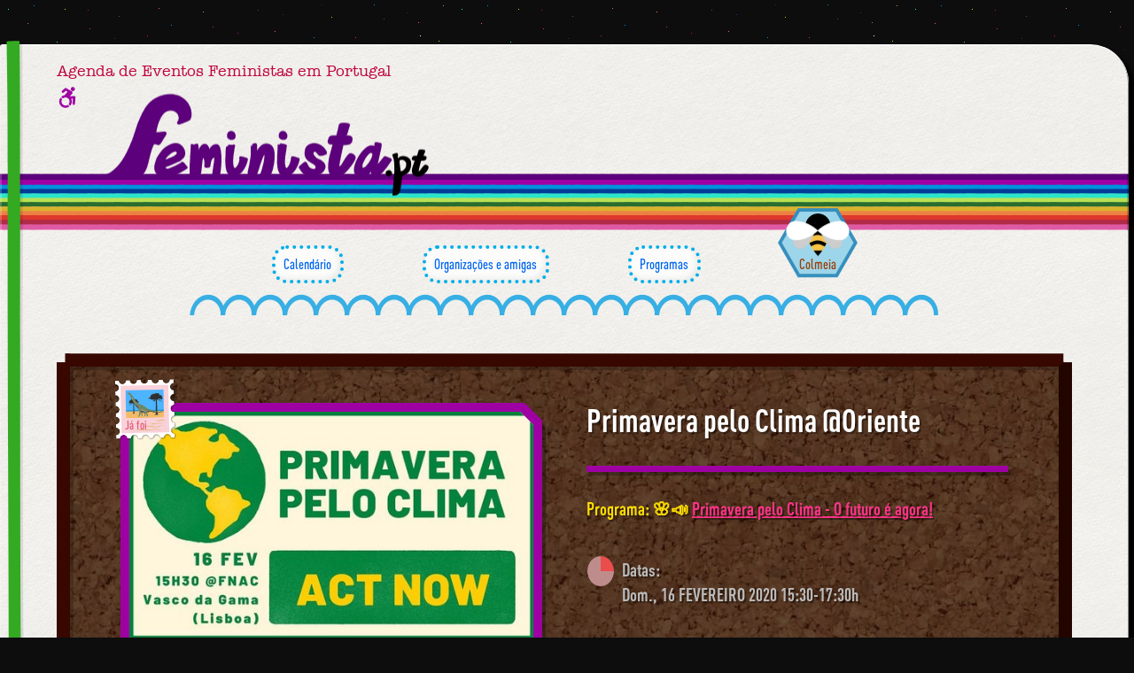

--- FILE ---
content_type: text/html; charset=utf-8
request_url: https://feminista.pt/evento/primavera-pelo-clima-oriente-16-fevereiro-2020-climaximo-lisboa
body_size: 3548
content:
<!DOCTYPE html>
<html lang="pt" prefix="og: https://ogp.me/ns#">
<head>
    <meta charset="utf-8">
    <meta http-equiv="x-ua-compatible" content="ie=edge">
    <meta name="viewport" content="width=device-width, initial-scale=1">

    <title>Primavera pelo Clima @Oriente - Cartaz Primavera pelo Clima - O futuro é agora! - 16 fevereiro 2020 Lisboa</title>
    <meta name="description" content="Primavera pelo Clima @Oriente - Cartaz Primavera pelo Clima - O futuro é agora! - 16 fevereiro 2020 Lisboa">

    <meta name="author" content="Feminista.pt">
    <meta name="theme-color" content="#5d007b">

    <meta property="og:title" content="Primavera pelo Clima @Oriente - Cartaz Primavera pelo Clima - O futuro é agora! - 16 fevereiro 2020 Lisboa">
    <meta property="og:type" content="website">
    <meta property="og:image" content="https://feminista.pt/media/image/cartaz-primavera-pelo-clima-oriente-16-fevereiro-2020-climaximo-lisboa/cartaz-primavera-pelo-clima-oriente-16-fevereiro-2020-climaximo-lisboa.jpg">
    <meta property="og:url" content="https://feminista.pt/evento/primavera-pelo-clima-oriente-16-fevereiro-2020-climaximo-lisboa">
    <meta property="og:description" content="Primavera pelo Clima @Oriente - Cartaz Primavera pelo Clima - O futuro é agora! - 16 fevereiro 2020 Lisboa">
    <meta property="og:locale" content="pt_PT">

    <link rel="shortcut icon" href="/favicon.ico">
    <link rel="apple-touch-icon" sizes="180x180" href="/apple-touch-icon.png">

    <link rel="stylesheet" href="/css/main.build.css?ver=4feae"/>
    <link rel="preload" as="font" href="/font/d2cm.woff" type="font/woff" crossorigin>
    <link rel="preload" as="font" href="/font/d2cb.woff" type="font/woff" crossorigin>
    <link rel="preload" as="font" href="/font/at-Bold.woff2" type="font/woff2" crossorigin>
    <link rel="preload" as="font" href="/font/at.woff2" type="font/woff2" crossorigin>
    <script type="application/ld+json">[{"@context":"https://schema.org","@type":"BreadcrumbList","itemListElement":[{"@type":"ListItem","position":1,"name":"Programas","item":"https://feminista.pt/programas"},{"@type":"ListItem","position":2,"name":"Primavera pelo Clima - O futuro é agora!","item":"https://feminista.pt/programas/programa-primavera-pelo-clima-o-futuro-e-agora-climaximo-portugal"},{"@type":"ListItem","position":3,"name":"Primavera pelo Clima @Oriente","item":"https://feminista.pt/evento/primavera-pelo-clima-oriente-16-fevereiro-2020-climaximo-lisboa"}]}]</script>
</head>
<body id="page-4" class="layout-default status-2">
<div class="paper">
    <div class="header">
        <h2 class="tagline">Agenda de Eventos Feministas em Portugal</h2>
        <a class="header-logo" aria-label="Página inicial feminista ponto pt" href="/">
            <img alt="logo feminista.pt" src="/gfx/logotipo-feminista.png" width="405" height="116">
        </a>
    </div>

    <div class="rainbow"></div>

    <nav class="menu">
        <a class="menu-cloud" href="/">
            Calendário
            <svg width="100%" height="100%"><rect width="100%" height="100%" rx="15"/></svg>
        </a>
        <a class="menu-cloud" href="/organizacoes">
            Organizações e amigas            <svg width="100%" height="100%"><rect width="100%" height="100%" rx="15"/></svg>
        </a>
        <a class="menu-cloud" href="/programas">
            Programas            <svg width="100%" height="100%"><rect width="100%" height="100%" rx="15"/></svg>

        </a>
        <a class="menu-bee" href="/colmeia">
            Colmeia        </a>
    </nav>

    <div class="waves"><img alt="waves" src="/gfx/wave/wave.png" srcset="/gfx/wave/wave@2x.png" width="850" height="30"></div>

    <main class="main-event" aria-labelledby="main-title">

<article class="cork glider featured" data-slide-nr="0" data-interval="0">
    <h1 id="main-title" tabindex="0">Primavera pelo Clima @Oriente</h1>
    <div class="hr bg-color-0"></div>

    <h2 class="programmes">Programa:        🌸📣 <a href="/programas/programa-primavera-pelo-clima-o-futuro-e-agora-climaximo-portugal">Primavera pelo Clima - O futuro é agora!</a><br>
    </h2>

    <ul class="dates" aria-label="Datas do evento">
        <li class="icon-date"><img width="32" height="38" alt="Datas" src="/gfx/icon-date.png"></li>
        <li class="past">Datas:</li>
                <li class="past">Dom., 16 FEVEREIRO 2020 15:30-17:30h</li>
    </ul>

    <address aria-label="Localização do evento">
        <div class="icon-place"><img width="32" height="38" alt="Lugar" src="/gfx/icon-place.png"></div>
        <div class="place">Fnac Portugal (FNAC Vasco da Gama)</div>
        <div class="address">C. Vasco da Gama, Av D. João II, Lote 1.05.02</div>
        <div class="postalCode">1990-094</div>
        <span class="locality">Lisboa</span>,         <span class="district">LISBOA</span>
    </address>

    <div class="cartazes rel">
        <div class="sticker past">Já foi</div>
        <ul class="poster glider-items bg-color-0">
            <li>
                <figure>
                    <img alt="Cartaz Primavera pelo Clima @Oriente 16 Fevereiro 2020 Climáximo Lisboa" lang="pt" loading="lazy" src="/media/image/cartaz-primavera-pelo-clima-oriente-16-fevereiro-2020-climaximo-lisboa/cartaz-primavera-pelo-clima-oriente-16-fevereiro-2020-climaximo-lisboa_520_293.jpg" width="520" height="293">
                    <a target="_blank" class="glider-focus" tabindex="0" href="/media/image/cartaz-primavera-pelo-clima-oriente-16-fevereiro-2020-climaximo-lisboa/cartaz-primavera-pelo-clima-oriente-16-fevereiro-2020-climaximo-lisboa.jpg">Cartaz 1 - Abrir em tamanho original</a>
                </figure>
            </li>
        </ul>
        <img class="icon-feminista" alt="Ícone feminista.pt" src="/gfx/icon-feminista-pb.png" width="60" height="60">
    </div>
</article>

<div class="pamphlet pamphlet-pink alft">
    <h2 class="f1" tabindex="0">Primavera pelo Clima @Oriente</h2>
<p>O planeta está numa crise climática: os e as cientistas concordam que estamos à beira dum colapso ecológico e no meio da sexta extinção em massa que nós causamos. Isto é uma emergência global sem precedentes. Se queres saber mais sobre o que está a acontecer ao nosso planeta e como podes fazer parte duma rebelião por um planeta habitável, isto é a tua oportunidade.</p><p>Nesta apresentação pública, vamos partilhar a ciência climática mais actual, discutir o ponto de situação das políticas climáticas e oferecer&nbsp; soluções de acordo com estudos dos movimentos sociais. Vamos também partilhar planos sobre as mobilizações da Primavera de 2020.</p><p>Toda a gente é bem-vinda e vamos ter bastante tempo para perguntas e comentários. A entrada é livre mas pedimos donativos para cobrir as despesas de viagem d@s oradorxs, se puderes.</p><p>*</p><p>Queres marcar uma apresentação no teu bairro / na tua escola / na tua faculdade / na tua associação? Fala connosco.</p><p>*</p><p>Mais informações: <a target="_blank" rel="noopener" href="http://www.climaximo.pt/?fbclid=IwAR2PSwkUaGHZnD3jFBJCZvgGCMDdmb2N_QTS_X-4D3rRNsfjTE68MASTLJE">www.climaximo.pt</a></p>    <h5 class="f4">Links:</h5>
    <ul>
        <li><a target="_blank" rel="noopener nofollow" href="https://www.facebook.com/events/1653021171506007/">https://www.facebook.com/events/1653021171506007/</a></li>
    </ul>
    <div class="fitacola1"></div>
    <div class="fitacola2"></div>
</div>

<div class="organizations argt shuffle rotate" data-shuffle-offset="1">
    <h3 class="organizations-header shuffleParent rotateParent">Organização:</h3>
    <a href="/organizacoes/climaximo" class="card-org">
        <h3>Climáximo</h3>
        <figure>
            <img alt="Logo Climáximo" lang="pt" loading="lazy" src="/media/image/logo-climaximo/logo-climaximo_136_128.jpg" width="136" height="128">
        </figure>
    </a>
</div>

    </main>

    <div class="paper-wall">
        <div class="wall">
            <h5 class="t t1 f3">Sabes de algum evento feminista e gostavas de que aparecesse em <strong>feminista</strong><em>.pt</em>?</h5><h6 class="t t2 f4">Envia-nos um email com toda a informação para:<br><a href="mailto:eventos@feminista.pt">eventos@feminista.pt</a></h6>            <div class="sign"></div>
        </div>
    </div>

    <img class="paper-icon" alt="Ícone feminista.pt" src="/gfx/icon-feminista.png" width="38" height="38">

    <svg class="bookmark" preserveAspectRatio="none" width="100%" height="100%" viewBox="0 0 50 3000" xmlns="http://www.w3.org/2000/svg">
        <path fill="#3a2" d="m4.107 1.311c4.556-1.194 20.339-.908 24.241-.811 2.398 93.683.084 482.011 1.939 857.077 1.034 208.924 7.955 539.369 7.164 581.081-3.126 164.721-3.333 556.551 3.1 824.894 3.97 165.599 6.588 615.378 4.955 729.451-8.146-9.973-16.346-20.229-19.141-22.404-3.572 1.503-12.279 19.953-18.366 29.401-.853-26.087.243-630.295 0-907.69-.107-121.113-2.179-403.061-.387-549.71 3.199-261.869-.833-841.53-1.44-1110.44-.524-231.911 1.194-293.147-2.065-430.844z"/>
    </svg>

</div>


<footer aria-label="Outras Páginas">
    <nav>
    <a class="globe" href="/amigas-pelo-mundo">💟 Amigas pelo mundo</a><br>
    <a class="moon" href="/adicionar-eventos-e-organizacoes">💌 Adicionar eventos e organizações</a><br>
    <a href="/sobre-feminista-pt">🌈 Sobre feminista.pt 🟣</a><br>
    <a class="accessibility" href="/acessibilidade-web">Acessibilidade Web 🌐</a><br>
    <a href="/ambiente-web">🌱 Ambiente Web 🟢</a><br>
    <a href="/privacidade">📄 Política de Privacidade (RGPD) 🔴</a><br>
    </nav>
    📨 Email: <a aria-label="Email" href="mailto:info@feminista.pt">info@feminista.pt</a> 💄<br>
    <div class="footmeta">
        <a href="https://setastart.com/pt" target="blank" rel="noopener" class="setastart"><img alt="Ícone setastart.com" class="icon icon-16" src="/edit/gfx/icon/icon-setastart-32.png" width="16" height="16">setastart.com</a>
        <div class="copy">feminista.pt &copy; 2026</div>
    </div>
</footer>


    <script async src="/js/main.build.js?ver=4feae"></script>

</body>
</html>


--- FILE ---
content_type: text/css
request_url: https://feminista.pt/css/main.build.css?ver=4feae
body_size: 17181
content:
/***************************/
/******  css-1-reset  ******/
/***************************/

*, *:before, *:after { box-sizing: border-box; }
address, article, aside, figure, footer, header, nav, section, blockquote { display:block; }
html {
    font-size: 100%;
    -webkit-text-size-adjust: 100%;
    -webkit-font-smoothing: antialiased;
    -moz-osx-font-smoothing: grayscale;
    text-rendering: optimizeLegibility;
    overflow-y: scroll;
    background-color: #0d0d0d;
    color: #fff;
    scrollbar-color: #9f00a4 transparent;
}
body {
    margin: 0 auto;
    padding: 0;
    max-width: 1300px;
    font-family: 'dcm', 'Helvetica Narrow', 'Arial Narrow', sans-serif;
    font-size: 16px; font-size: min(16px, 0.294vw + 13.059px);
    word-wrap: break-word;
    line-height: 1.4;
    display: flex;
    flex-direction: column;
}
.bookmark {
    position: absolute;
    top: -5px;
    left: 0.4%;
    bottom: calc(100% + 50px);
    fill: #3a2;
    width: 30px;
    height: calc(100% + 50px);
    filter: drop-shadow(3px 2px 0px rgba(0, 0, 0, 0.1));
}
.rainbow {
    padding: 2% 0 3%;
    min-height: 60px;
    background-image: linear-gradient(180deg, transparent 1%, #5d007b 1%, #5d007b 10%, #9f00a4 10%, #9f00a4 18%, #0091dc 18%, #0091dc 26%, #003c97 26%, #003c97 34%, #29cab4 34%, #29cab4 42%, #9cc33b 42%, #9cc33b 50%, #296d30 50%, #296d30 58%, #d9b32c 58%, #d9b32c 66%, #ed8141 66%, #ed8141 74%, #de382d 74%, #de382d 82%, #b12b46 82%, #b12b46 90%, #df59a5 90%, #df59a5 98%, transparent 98% );
    background-position: center center;
    background-repeat: repeat-x;
    background-size: contain;
}
.tv {
    margin: 0;
    max-width: 580px;
    max-height: 383px;
    display: none;
}
.paper {
    position: relative;
    display: flex;
    flex-direction: column;
    min-height: 70vh;
    margin: 50px 6px 0 0;
    padding-bottom: 6em;
    background-color: #F0EFEB;
    color: #000;
    border-top: 1px solid #fff;
    border-radius: 3px 44px 44px 4px;
}
main {
    padding: 3% 5% 9%;
    width: 100%;
}
main > * {
    width: 100%;
    display: block;
}
figure {
    margin: 0;
}
img {
    border-style: none;
    height: auto;
    max-width: 100%;
    display: block;
}
ol, ul {
    list-style-position: outside;
    margin: 0 0 1.5em 0;
    padding-left: 2em;
}
blockquote {
    margin: 0;
}
pre {
    white-space: pre-wrap;
    white-space: -moz-pre-wrap;
    word-wrap: break-word;
}
*:focus, input:focus, .filter-tags label:focus-within {
    outline: 3px dashed #f0c;
    outline-offset: 1px;
    z-index: 2;
}
body:not(.show-focus-outlines) *:focus {
    outline: none;
}




/**************************/
/******  css-1-text  ******/
/**************************/

p, h1, h2, h3, h4, h5, h6 {
    font-weight: normal;
    margin: 0 0 0.8em;
    font-size: 1em;
    line-height: 1.1;
}

.f1 { font-size: 35px; font-size: min(35px, 1.912vw + 15.882px);
 }
.f2 { font-size: 28px; font-size: min(28px, 1.618vw + 11.824px);
 }
.f3 { font-size: 22px; font-size: min(22px, 0.882vw + 13.176px);
 }
.f4 { font-size: 20px; font-size: min(20px, 0.735vw + 12.647px);
 }
.f5 { font-size: 18px; font-size: min(18px, 0.588vw + 12.118px);
 }
.f6 { font-size: 17px; font-size: min(17px, 0.588vw + 11.118px);
 }
.f7 { font-size: 13px; font-size: min(13px, 0.147vw + 11.529px);
 }
.f8 { font-size: 12px; font-size: min(12px, 0.147vw + 10.529px);
 }
.f9 { font-size: 11px; font-size: min(11px, 0.147vw + 9.529px);
 }

p, .p {
    margin-bottom: 0.8em;
    line-height: 1.4;
}
a, .a, a.fake > a {
    color: #06e;
    cursor: pointer;
}
a.fake {
    color: inherit;
    text-decoration: none;
}
a:hover, .a:hover, a.fake:hover > .a { color: #f38; text-decoration: underline; }
a.fake:hover { color: inherit; text-decoration: none; }
a:active, .a:active, a.fake:active > .a { color: #d70060; text-decoration: underline; }
a.fake:active { color: inherit; text-decoration: none; }
strong { font-weight: bolder; }
small { font-size: 0.875em; }




/**************************/
/******  css-2-font  ******/
/**************************/

/*@font-face {*/
/*    font-family: 'dcm';*/
/*    font-style: normal;*/
/*    font-weight: normal;*/
/*    src: url('/font/D-DINCondensed.woff2') format('woff2'),*/
/*         url('/font/D-DINCondensed.woff') format('woff');*/
/*}*/
/*@font-face {*/
/*    font-family: 'dcm';*/
/*    font-style: normal;*/
/*    font-weight: bold;*/
/*    src: url('/font/D-DINCondensed-Bold.woff2') format('woff2'),*/
/*         url('/font/D-DINCondensed-Bold.woff') format('woff');*/
/*}*/
@font-face {
    font-family: 'dcm';
    font-style: normal;
    font-weight: normal;
    font-display: swap;
    src: url('/font/d2cm.woff') format('woff');
}
@font-face {
    font-family: 'dcm';
    font-style: normal;
    font-weight: bold;
    font-display: swap;
    src: url('/font/d2cb.woff') format('woff');
}
@font-face {
    font-family: 'dcm';
    font-weight: bold;
    font-display: swap;
    src: local('Helvetica Neue'), local('Helvetica'), local('Arial');
    unicode-range: U+0040;
}
@font-face {
    font-family: 'dcm';
    font-weight: normal;
    font-display: swap;
    src: local('Helvetica Neue'), local('Helvetica'), local('Arial');
    unicode-range: U+0040;
}
@font-face {
    font-family: 'at';
    font-weight: bold;
    font-style: normal;
    font-display: swap;
    src: url('/font/at-Bold.woff2') format('woff2'),
    url('/font/at-Bold.woff') format('woff');
}
@font-face {
    font-family: 'at';
    font-weight: normal;
    font-style: normal;
    font-display: swap;
    src: url('/font/at.woff2') format('woff2'),
    url('/font/at.woff') format('woff');
}




/****************************/
/******  css-2-helper  ******/
/****************************/


.icon {
    display: inline;
    vertical-align: -0.2em;
    margin-right: 0.4em;
}
.icon-16 {
    width: 16px;
    height: 16px;
}
.icon-24 {
    width: 24px;
    height: 24px;
}
.icon-32 {
    width: 32px;
    height: 32px;
}
.icon-64 {
    width: 64px;
    height: 64px;
}

.hide { display: none; }
.clickable { cursor: pointer !important; }
.rel {
    position: relative;
}

.new {
    background: url('/gfx/icon-new.png') center center no-repeat;
    background-size: 22px;
    width: 22px;
    height: 22px;
    display: inline-block;
    line-height: 1.9;
    font-size: 12px;
    text-align: center;
    transform: rotate(-33deg);
    text-transform: uppercase;
    color: #000;
    text-shadow: none;
}
.online,
.mixed,
.postponed,
.suspended,
.cancelled {
    border: 1px solid #fff;
    padding: 0 0.15em;
    background: #000;
    color: #fff;
    font-weight: bold;
    text-transform: uppercase;
    text-decoration: none !important;
    text-shadow: 1px 1px 0 rgba(0, 0, 0, 0.3);
    box-shadow: 1px 1px 4px rgba(0, 0, 0, 0.1);
    font-size: 0.8em;
    vertical-align: top;
}
.online {
    background: #0be;
}
.mixed {
    background: #d0d;
}
.postponed {
    background: #54c;
}
.suspended {
    background: #f70;
}
.cancelled {
    background: #e00;
}

.bg-color-0 {  background-color: #9f00a4; }
.bg-color-1 {  background-color: #5d007b; }
.bg-color-2 {  background-color: #003c97; }
.bg-color-3 {  background-color: #0091dc; }
.bg-color-4 {  background-color: #29cab4; } /* #2ae4cb */
.bg-color-5 {  background-color: #296d30; }
.bg-color-6 {  background-color: #9cc33b; }
.bg-color-7 {  background-color: #d9b32c; }
.bg-color-8 {  background-color: #ed8141; }
.bg-color-9 {  background-color: #de382d; }
.bg-color-10 { background-color: #b12b46; }
.bg-color-11 { background-color: #df59a5; }

.bg-color-light-0 {  background-color: #EA00F2; }
.bg-color-light-1 {  background-color: #C61AFF; }
.bg-color-light-2 {  background-color: #5096FF; }
.bg-color-light-3 {  background-color: #5AC8FF; }
.bg-color-light-4 {  background-color: #2AE4CB; }
.bg-color-light-5 {  background-color: #4BBB56; }
.bg-color-light-6 {  background-color: #BDE159; }
.bg-color-light-7 {  background-color: #D9B32C; }
.bg-color-light-8 {  background-color: #F09662; }
.bg-color-light-9 {  background-color: #E55D56; }
.bg-color-light-10 { background-color: #D14362; }
.bg-color-light-11 { background-color: #E575B4; }

.border-color-0 {  border-color: #9f00a4; }
.border-color-1 {  border-color: #5d007b; }
.border-color-2 {  border-color: #003c97; }
.border-color-3 {  border-color: #0091dc; }
.border-color-4 {  border-color: #29cab4; }
.border-color-5 {  border-color: #296d30; }
.border-color-6 {  border-color: #9cc33b; }
.border-color-7 {  border-color: #d9b32c; }
.border-color-8 {  border-color: #ed8141; }
.border-color-9 {  border-color: #de382d; }
.border-color-10 { border-color: #b12b46; }
.border-color-11 { border-color: #df59a5; }

.text-color-0 {  color: #9f00a4; }
.text-color-1 {  color: #5d007b; }
.text-color-2 {  color: #003c97; }
.text-color-3 {  color: #0091dc; }
.text-color-4 {  color: #29cab4; }
.text-color-5 {  color: #296d30; }
.text-color-6 {  color: #9cc33b; }
.text-color-7 {  color: #d9b32c; }
.text-color-8 {  color: #ed8141; }
.text-color-9 {  color: #de382d; }
.text-color-10 { color: #b12b46; }
.text-color-11 { color: #df59a5; }

.text-color-light-0 {  color: #EA00F2; }
.text-color-light-1 {  color: #C61AFF; }
.text-color-light-2 {  color: #5096FF; }
.text-color-light-3 {  color: #5AC8FF; }
.text-color-light-4 {  color: #2AE4CB; }
.text-color-light-5 {  color: #4BBB56; }
.text-color-light-6 {  color: #BDE159; }
.text-color-light-7 {  color: #D9B32C; }
.text-color-light-8 {  color: #F09662; }
.text-color-light-9 {  color: #E55D56; }
.text-color-light-10 { color: #D14362; }
.text-color-light-11 { color: #E575B4; }

.text-color-dark-0 {  color: #9F00A4; }
.text-color-dark-1 {  color: #7900A2; }
.text-color-dark-2 {  color: #0047B2; }
.text-color-dark-3 {  color: #127EB0; }
.text-color-dark-4 {  color: #149D5F; }
.text-color-dark-5 {  color: #426D29; }
.text-color-dark-6 {  color: #6C9814; }
.text-color-dark-7 {  color: #B19300; }
.text-color-dark-8 {  color: #E96417; }
.text-color-dark-9 {  color: #DE382D; }
.text-color-dark-10 { color: #B12B46; }
.text-color-dark-11 { color: #D4298C; }





/**************************/
/******  css-3-form  ******/
/**************************/


button.fake {
    background :none;
    color: #06e;
    border: none;
    padding: 0;
    margin: 0;
    font: inherit;
    cursor: pointer;
    text-decoration: underline;
}
button.fake:hover { color: #f38; text-decoration: underline; }
.clearfix::after {
    display: block;
    content: "";
    clear: both;
}





/****************************/
/******  css-3-filter  ******/
/****************************/


.filter-name-wrapper .filterActive {
    display: none;
}

.filters {
    text-align: center;
    margin-top: 0.2em;
    margin-left: auto;
}
.filters.argt {
    float: initial;
    display: flex;
    flex-wrap: wrap;
    text-align: right;
}
.filters.argt > label {
    width: 35%;
    padding-right: 5px;
    line-height: 1.1em;
}
.filters.argt select,
.filters.argt input {
    width: 65%;
    margin-bottom: 8px;
}
.filters select {
    -moz-appearance: none;
    -webkit-appearance: none;
    background: rgba(255, 255, 255, 0.5);

    padding-left: 6px;
    padding-right: 24px;

    border: 1px dashed #080;

    font-size: 100%;
    font-family: inherit;
    text-transform: none;

    position: relative;
    background-image: url(/gfx/input-select-arrow.png), linear-gradient(0deg, rgba(255, 255, 255, 0.5), rgba(255, 255, 255, 0.5));
    background-size: 32px 32px, auto auto;
    background-repeat: no-repeat;
    background-position: right 2px top 3px, left top;
    height: 36px;
    line-height: 36px;
    border-radius: 3px;
}
.filters select option {
    font-family: 'Helvetica Neue', sans-serif;
}
.filters select:disabled {
    background-image: url(/gfx/input-select-arrow.png), linear-gradient(0deg, rgba(238, 238, 238, 0.5), rgba(238, 238, 238, 0.5));
}
.filters select:not(:disabled) {
    cursor: pointer;
}
.filters select:not(:disabled):hover {
    border-color: #000;
    background-image: url(/gfx/input-select-arrow-active.png), linear-gradient(0deg, #fff, #fff);
}
.filters select:focus {
    border-color: #000;
}
.filters select.active {
    background-image: url(/gfx/input-select-arrow-active.png), linear-gradient(0deg, rgba(204, 238, 119, 0.8), rgba(204, 238, 119, 0.8));
    border-color: #666;
}
.filters select.active:hover {
    background-image: url(/gfx/input-select-arrow-active.png), linear-gradient(0deg, rgba(221, 255, 153, 0.8), rgba(221, 255, 153, 0.8));
}


.filters input[type="text"] {
    -moz-appearance: none;
    -webkit-appearance: none;
    background: rgba(255, 255, 255, 0.5);
    background-image: linear-gradient(0deg, rgba(255, 255, 255, 0.5), rgba(255, 255, 255, 0.5));

    border: 1px dashed #080;
    font-family: inherit;
    font-size: 100%;
    line-height: normal;
    padding-left: 6px;
    padding-right: 24px;
    text-transform: none;

    position: relative;
    height: 36px;
    border-radius: 3px;
}

.filters input:disabled {
    background: rgba(238, 238, 238, 0.5);
}
.filters input:not(:disabled):hover {
    background: #fff;
    border-color: #000;
}
.filters input:focus {
    border-color: #000;
}
.filters input.active {
    background: rgba(204, 238, 119, 0.8);
    border-color: #666;
}
.filters input.active:hover {
    background: rgba(221, 255, 153, 0.8);
}


.filter-tags {
    flex: 1;
    display: flex;
    align-content: flex-start;
    margin-top: 0.5em;
    text-align: center;
}
.filter-tags > label {
    position: relative;
    flex: 1 1 0;
    align-self: flex-start;
    display: flex;
    flex-direction: column;
    color: #5d007b;
    padding: 0.1em 0;
    line-height: 1;
    opacity: 0.75;
}
.filter-tags > label.active {
    opacity: 1.0;
}
.filter-tags > label > input[type="checkbox"] {
    position: absolute;
    top: 0;
    right: 0;
    left: 0;
    margin: 0;
    opacity: 0;
    width: 100%;
    height: 100%;
    cursor: pointer;
    -moz-appearance: none;
    -webkit-appearance: none;
    -webkit-user-select: none;
    -moz-user-select: none;
    -ms-user-select: none;
    user-select: none;
}
.filter-tags > label > .count {
    padding: 1.5em 0;
    background-repeat: no-repeat;
    background-size: contain;
    background-position: center;
    background-image: url('/gfx/filter-tag-fg-off.png'), url('/gfx/filter-tag-bg-off.png');
    color: #5D007B;
}
.filter-tags > label.active > .count {
    background-image: url('/gfx/filter-tag-fg-on.png'), url('/gfx/filter-tag-bg-on.png');
    color: #fff;
}
.filter-tags > label:hover > .count {
    filter: contrast(2);
}
.filter-tags > label:active > .count {
    background-image: url('/gfx/filter-tag-fg-off.png'), url('/gfx/filter-tag-bg-hover.png');
    color: #FE9FE7;
}
.filter-tags > label > .title {
    position: relative;
    margin: 0.3em 0.2em 0;
    background-color: rgba(169, 190, 200, 0.56);
    border: 1px solid #79DDB7;
    padding: 0.2em 0.1em 0.3em;
    border-radius: 2px;
    color: #000;
}
.filter-tags > label:hover > .title {
    background-color: rgba(197, 210, 217, 0.56);
}


.filter-0-wrapper .filter-0-item.filter-0-active { display: none; }
.filter-1-wrapper .filter-1-item.filter-1-active { display: none; }
.filter-2-wrapper .filter-2-item.filter-2-active { display: none; }
.filter-3-wrapper .filter-3-item.filter-3-active { display: none; }
.filter-4-wrapper .filter-4-item.filter-4-active { display: none; }
.filter-5-wrapper .filter-5-item.filter-5-active { display: none; }
.filter-6-wrapper .filter-6-item.filter-6-active { display: none; }
.filter-7-wrapper .filter-7-item.filter-7-active { display: none; }
.filter-8-wrapper .filter-8-item.filter-8-active { display: none; }

.filter-0-wrapper .filter-0-item.filter-0-active .filter-item { display: none; }
.filter-1-wrapper .filter-1-item.filter-1-active .filter-item { display: none; }
.filter-2-wrapper .filter-2-item.filter-2-active .filter-item { display: none; }
.filter-3-wrapper .filter-3-item.filter-3-active .filter-item { display: none; }
.filter-4-wrapper .filter-4-item.filter-4-active .filter-item { display: none; }
.filter-5-wrapper .filter-5-item.filter-5-active .filter-item { display: none; }
.filter-6-wrapper .filter-6-item.filter-6-active .filter-item { display: none; }
.filter-7-wrapper .filter-7-item.filter-7-active .filter-item { display: none; }
.filter-8-wrapper .filter-8-item.filter-8-active .filter-item { display: none; }

.filter-0-hideempty.filter-0-empty { display: none; }
.filter-1-hideempty.filter-1-empty { display: none; }
.filter-2-hideempty.filter-2-empty { display: none; }
.filter-3-hideempty.filter-3-empty { display: none; }
.filter-4-hideempty.filter-4-empty { display: none; }
.filter-5-hideempty.filter-5-empty { display: none; }
.filter-6-hideempty.filter-6-empty { display: none; }
.filter-7-hideempty.filter-7-empty { display: none; }
.filter-8-hideempty.filter-8-empty { display: none; }







/******************************/
/******  css-3-pamphlet  ******/
/******************************/


main > .pamphlet {
    position: relative;
    font-family: 'at', monospace;
    letter-spacing: 0.4px;
    background: #fed1c8 url('/gfx/bg-pamphlet-pink.jpg') center center repeat;
    -webkit-hyphens: auto;
            hyphens: auto;
    min-height: 400px;
    max-width: 700px;
    margin: 0 auto 2em auto;
    padding: 13px 43px 40px;
    border-top: 1px solid rgba(255, 255, 255, 0.4);
    border-left: 1px solid rgba(255, 255, 255, 0.4);
    border-bottom: 1px solid rgba(0, 0, 0, 0.06);
    border-right: 1px solid rgba(0, 0, 0, 0.06);
    border-radius: 1px;
    box-shadow: 0 1px 3px rgba(0, 0, 0, 0.07);
    outline: 3px solid #330900;
    outline-offset: -13px;
}
.pamphlet.alft {
    width: 76%;
    margin-right: 4%;
    max-width: initial;
}
main > .pamphlet-pink {
    background: #fed1c8 url('/gfx/bg-pamphlet-pink.jpg') center center repeat;
}
main > .pamphlet-blue {
    background: #c8ecfe url('/gfx/bg-pamphlet-blue.jpg') center center repeat;
}
main > .pamphlet-yellow {
    background: #fef2c4 url('/gfx/bg-pamphlet-yellow.jpg') center center repeat;
}
main > .pamphlet-green {
    background: #c0f2bf url('/gfx/bg-pamphlet-green.jpg') center center repeat;
}
main > .pamphlet .logo:not(.noblend) {
    mix-blend-mode: multiply;
}
.pamphlet .f1 {
    font-size: 24px; font-size: min(24px, 0.882vw + 15.176px);
    font-weight: bold;
    line-height: 1.2;
    margin: 4% 0 4%;
    border-bottom: 2px solid #330900;
    padding-bottom: 4%;
    color: #330900;
}
.pamphlet .f2 {
    font-size: 1.25em;
    text-align: center;
    line-height: 1.3;
}
.pamphlet .f3 {
    font-size: 1.125em;
    text-align: center;
    line-height: 1.3;
}
.pamphlet .f4 {
    font-size: 1.125em;
    font-weight: bold;
    text-align: left;
    line-height: 1.3;
}
.pamphlet .f5 {
    font-size: 1.0625em;
    font-weight: bold;
    text-align: left;
    line-height: 1.3;
}
.pamphlet li {
    margin-bottom: 0.5em;
}
.pamphlet a {
    padding: 0.4em 0;
}
.pamphlet p {
    margin-top: 1.5em;
    margin-bottom: 0.5em;
}
.pamphlet > * {
    margin-top: 2.0em;
    margin-bottom: 0.5em;
}
.pamphlet .fitacola1 {
    content: '';
    background: url('/gfx/bg-pamphlet-fitacola-br.png');
    width: 63px;
    height: 69px;
    background-size: 63px, 60px;
    position: absolute;
    top: -40px;
    left: -20px;
}
.pamphlet .fitacola2 {
    content: '';
    background: url('/gfx/bg-pamphlet-fitacola-tl.png');
    width: 63px;
    height: 69px;
    background-size: 63px, 60px;
    position: absolute;
    bottom: -25px;
    right: -20px;
}





/*****************************/
/******  css-3-sticker  ******/
/*****************************/


.stick {
    position: absolute;
    top: 0;
    left: 0;
    background-size: contain;
    background-repeat: no-repeat;
    background-position: center center;
}
.stick.tr {
    top: 0;
    right: 0;
    bottom: initial;
    left: initial;
}
.stick.br {
    top: initial;
    right: 0;
    bottom: 0;
    left: initial;
}
.stick.bl {
    top: initial;
    right: initial;
    bottom: 0;
    left: 0;
}

.stick.icon-feminista {
    max-width: 60px;
    max-height: 60px;
    width: 10vw;
    height: 10vw;
}

.sticker {
    position: absolute;
    z-index: 2;
    top: 0;
    left: 0;
    width: min(130px, 8.529vw + 44.706px);
    height: min(90px, 5.882vw + 31.176px);
    display: flex;
    justify-content: center;
    align-items: center;
    background-size: contain;
    background-repeat: no-repeat;
    background-position: center center;
    color: #fd0;
    text-shadow: none;
    font-size: min(14px, 0.735vw + 6.647px);
}
.sticker > span {
    background-color: #17ae74;
    padding: 0 4px;
    box-shadow: 2px 2px 0 rgba(0, 0, 0, 0.3);
    text-transform: uppercase;
    border: 1px solid #66EBB8;
    line-height: 1.2;
}
.sticker.soon {
    background-image: url('/gfx/sticker-soon.png');
    transform: translate(-10%, -50%);
}
.sticker.soon > span {
    transform: rotate(-14deg);
    margin-top: 4px;
}
.sticker.inprogress {
    background-image: url('/gfx/sticker-inprogress.png');
    transform: translate(-10%, -50%);
}
.sticker.inprogress > span {
    transform: translate(19%, -26%) rotate(-15deg);
}
.sticker.past {
    background-image: url('/gfx/sticker-past.png');
    width: min(70px, 4.412vw + 25.882px);
    height: min(70px, 4.412vw + 25.882px);
    justify-content: flex-start;
    align-items: flex-end;
    padding: 0 0 min(7px, 0.441vw + 2.588px) min(12px, 0.882vw + 3.176px);
    color: #e45372;
    transform: translate(-10%, -40%);
}
.sticker.today {
    padding: 0 0 min(24px, 1.765vw + 6.353px) 0;
    width: min(66px, 4.853vw + 17.471px);
    height: min(80px, 5.882vw + 21.176px);
    align-items: center;
    justify-content: center;
    transform: translate(-20%, -20%) rotate(-20deg);
    background-image: url('/gfx/sticker-today.png');
    color: #e45372;
    text-transform: uppercase;
}
.sticker.tomorrow {
    padding: 0 0 min(18px, 1.324vw + 4.765px) 0;
    width: min(80px, 5.882vw + 21.176px);
    height: min(80px, 5.882vw + 21.176px);
    align-items: center;
    justify-content: center;
    transform: translate(-20%, -20%);
    background-image: url('/gfx/sticker-tomorrow.png');
    color: #fff;
    text-transform: uppercase;
}





/****************************/
/******  css-4-layout  ******/
/****************************/


html {
    background-image: url('/gfx/bg-stars.png');
}
body {
    font-family: 'dcm', 'Helvetica Narrow', 'Arial Narrow', sans-serif;
}

main > .pamphlet .logo {
    float: right;
    max-width: 25vw;
    margin: 0 0 0 1em;
}

#main-title.volcano {
    align-self: center;
    display: inline-block;
}
#main-title.volcano .volcano-bg,
#main-title.volcano .volcano-fg {
    position: absolute;
    top: 0;
    left: 1em;
    transform: translateY(-100%);
}
#main-title.volcano.active .volcano-bg {
    animation: volcano 4s ease-in-out infinite;
}
@keyframes volcano {
    0%    { transform: translatey(-100%); }
    50%   { transform: translatey(-150%); }
    100%  { transform: translatey(-100%); }
}
.main-month :not(.volcano) img {
    margin: 0 auto;
    /*filter: drop-shadow(3px 3px 0px rgba(0, 0, 0, 0.05));*/
    padding: 0 5%;
    z-index: 3;
}


.paper {
    background-image: url('/gfx/bg-paper-relva.png'), url(/gfx/bg-paper-wall.png), url('/gfx/bg-paper.jpg');
    background-position: center bottom -2px, -5px bottom, left top;
    background-repeat: repeat-x, no-repeat, repeat;
    background-size: 100%, 100%, 320px 320px;
    box-shadow:
        inset 1px 1px 0 rgba(255, 255, 255, 0.2),
        inset -1px -1px 0 rgba(0, 0, 0, 0.4),
        7px 7px 5px #000;
}

.logged > .paper {
    background-image: linear-gradient(-135deg, #98b, #98b 50px, #eb1 50px, #eb1 60px, transparent 60px), url('/gfx/bg-paper-relva.png'), url(/gfx/bg-paper-wall.png), url('/gfx/bg-paper.jpg');
    background-position: left top, center bottom -2px, -5px bottom, left top;
    background-repeat: repeat, repeat-x, no-repeat, repeat;
    background-size: 100%, 100%, 1150px, 320px 320px;
    border-top: none;
    box-shadow:
        inset 1px 1px 0 rgba(255, 255, 255, 0.3),
        inset -1px -1px 0 rgba(0, 0, 0, 0.6),
        7px 7px 5px #000;
}
.status-1 > .paper {
    background-image: linear-gradient(0deg, rgba(255, 19, 19, 0.12), rgba(255, 19, 19, 0.12) 100%), url('/gfx/bg-paper-relva.png'), url('/gfx/bg-paper.jpg');
    background-position: left top, center bottom -2px, left top;
    background-repeat: repeat, repeat-x, repeat;
    background-size: 100%, 100%, 320px 320px;
}
.logged.status-1 > .paper {
    background-image: linear-gradient(-135deg, #98b, #98b 50px, #eb1 50px, #eb1 60px, rgba(255, 19, 19, 0.12) 60px), url('/gfx/bg-paper-relva.png'), url('/gfx/bg-paper.jpg');
}
.paper .e {
    position: absolute;
    top: 0;
    right: 0;
    width: 85px;
    height: 85px;
    z-index: 1;
    color: #fff;
    text-decoration: none;
    border: 1px solid transparent;
    -webkit-clip-path: polygon(0 0, 100% 100%, 100% 0);
            clip-path: polygon(0 0, 100% 100%, 100% 0);
    border-top-right-radius: 46px;
    overflow: hidden;
}
.paper .e .rotate {
    display: block;
    float: right;
    padding: 0.7em 0.4em;
    transform: rotate(45deg);
}
.paper .e:hover {
    text-decoration: underline;
    background: linear-gradient(45deg, rgba(236, 107, 9, 0.06) 50%, rgba(118, 61, 145, 0.85) 100%);
    filter: contrast(2);
}
.paper > .header {
    height: 17vw;
    min-height: 80px;
    max-height: 145px;
    position: relative;
}
.layout-home > .paper > .header {
    height: 33vw;
    max-height: 250px;
}




.event-special {
    position: absolute;
    top: 15%;
    right: 4%;
    width: 14%;
    z-index: 2;
}

.pagination {
    display: flex;
}


.tagline {
    position: relative;
    font-family: 'at', monospace;
    font-weight: normal;
    font-size: 18px; font-size: min(18px, 0.882vw + 9.176px);
    color: #bf033e;
    margin: 1.1em 5%;
}
.tagline::after {
    content: '';
    position: absolute;
    bottom: -32px;
    left: 0;
    width: 24px;
    height: 24px;
    background: url('/gfx/icon-accessibility.png') left center no-repeat;
    background-size: 24px;
}




/* layout */

main {
    padding: min(40px, 1.471vw + 25.294px) 5% 9%;
    width: 100%;
    /*will-change: transform;*/
}
main > * {
    width: 100%;
    display: block;
}
main > .alft {
    width: 55%;
    margin-right: 5%;
    float: left;
}
main > .argt {
    width: 40%;
    float: right;
}
main > h1,
main > h2 {
    margin: 0 0 1em;
}
main > #main-title {
    color: #fff;
    background: #00aeea;
    padding: 0.4em 0.4em 0.4em;
    width: initial;
    margin-right: 0;
    letter-spacing: 1.3px;
    text-shadow: 1px 1px 1px rgba(0, 0, 0, 0.2), -1px -1px 2px rgba(255, 255, 255, 0.3);
    box-shadow: 1px 1px 2px rgba(0, 0, 0, 0.1);
    font-size: 26px; font-size: min(26px, 1.471vw + 11.294px);
    border-left: 1px dashed #f7f6f1;
    border-right: 1px dashed #b9bcc1;
    position: relative;
    transform-style: preserve-3d;
}
.main-month #main-title::after,
.main-home #main-title::after,
.main-list #main-title::after {
    content: '';
    background: url(/gfx/title-boat.png);
    width: 32px;
    height: 32px;
    display: block;
    position: absolute;
    right: 8%;
    top: -25px;
    background-size: 32px;
    transform: translateZ(-1px);
}
.main-month #main-title.active::after,
.main-home #main-title.active::after,
.main-list #main-title.active::after {
    animation: boat 10s linear infinite;
}
@keyframes boat {
    0%    { transform: translate(-0px,   0px) scaleX(-1); }
    12.5% { transform: translate(-25px, -3px) scaleX(-1); }
    25%   { transform: translate(-50px,  0px) scaleX(-1); }
    37.5% { transform: translate(-75px, -3px) scaleX(-1); }
    47%   { transform: translate(-96px,  0px) scaleX(-1); }
    50%   { transform: translate(-100px, 0px) scaleX(1); }
    62.5% { transform: translate(-75px, -3px) scaleX(1); }
    75%   { transform: translate(-50px,  0px) scaleX(1); }
    87.5% { transform: translate(-25px, -3px) scaleX(1); }
    97%   { transform: translate(-4px,   0px) scaleX(1); }
    100%  { transform: translate(-0px,   0px) scaleX(-1); }
}
.main-month > #main-title {
    /*margin-bottom: 0.5em;*/
}
.month-quote {
    position: relative;
    margin-bottom: 0.5em;
    padding: 0 22px 16px;
    background: url('/gfx/quote-bg.png') center bottom no-repeat;
    background-size: 100% 22px;
    color: #16bac5;
}
.month-quote::after {
    content: '';
    position: absolute;
    bottom: 10px;
    left: 10px;
    width: 20vw;
    height: 20vw;
    max-width: 104px;
    max-height: 93px;
    background: url('/gfx/quote-coral.png') center bottom no-repeat;
    background-size: contain;
}
.month-quote .quote-text {
    min-height: 34px;
    position: relative;
    padding-left: 22%;
    font-size: 24px; font-size: min(24px, 0.882vw + 15.176px);
    line-height: 1.1;
    margin-bottom: 1.1em;
    font-weight: bold;
    color: #012b55;
}
.month-quote .quote-text::before {
    content: '"';
    position: absolute;
    transform: translateX(-11px);
}
.month-quote .quote-text::after {
    content: '"';
    position: absolute;
    transform: translateX(2px);
}
.month-quote .quote-author {
    position: relative;
    line-height: 1.0;
    float: right;
    text-align: right;
    margin-bottom: 6px;
    padding-left: 20%;
    font-family: 'American Typewriter', 'at', monospace;
    font-stretch: condensed;
    font-size: 23px; font-size: min(23px, 1.029vw + 12.706px);
    font-weight: bold;
    color: #b53c54;
}

.month-quote .quote-author::before {
    content: '';
    position: absolute;
    bottom: -10px;
    width: 22px;
    height: 22px;
    background-image: url('/gfx/quote-starfish.png');
    background-size: 22px 22px;
    background-repeat: no-repeat;
    transform: translateX(-25px);
}
#filterMeta {
    display: flex;
    flex-wrap: wrap;
    justify-content: flex-end;
    padding: 0.5em 0;
}
#filterMeta > *:not(:first-child) {
    margin-left: 5px;
}
#filterLinks {
    margin-right: auto;
}
#filterMeta .filterCounter {
    float: right;
}
#filterMeta .filterClear {
    margin-left: 0.5em;
    float: right;
}

.noposter {
    padding: 0.5rem;
}

.paper-wall {
    position: relative;
    padding: 0 5% 0.5%;
    margin: 3em 0 2em;
}
.paper-wall .wall {
    position: relative;
    padding: 1em 1em 1em 3em;
    margin: 0 4%;
    width: 50%;
    max-width: 420px;
    min-width: 255px;
    background-color: #3486aa;
    color: #fff;
    border: 2px solid #6c5336;
    border-radius: 2px;
    text-align: center;
    text-shadow: 1px 1px 1px rgba(0, 0, 0, 0.2);
    box-shadow: inset 1px 1px 1px rgba(255, 255, 255, 0.1), 2px 2px 10px rgba(0, 0, 0, 0.1);
}
.paper-wall .wall a:not(:hover) {
    color: #fd0;
}
.paper-wall .wall .t {
    position: relative;
    display: inline-block;
    width: 100%;
    margin-left: auto;
    margin-right: auto;
    font-weight: bold;
}
.paper-wall .wall .t1 strong {
    color: #5a0077;
    text-shadow: none;
    font-style: oblique;
    font-size: 1.2em;
}
.paper-wall .wall .t1 em {
    color: #000;
    text-shadow: none;
    margin-right: 0.3em;
}
.paper-wall .wall .t1::before {
    content: '';
    position: absolute;
    left: -1.75em;
    width: 1.5em;
    height: 1.5em;
    background: url('/gfx/bg-paper-wall-icon-play.png') no-repeat;
    background-size: contain;
}
.paper-wall .wall .t2::before {
    content: '';
    position: absolute;
    left: -1.75em;
    width: 1.4em;
    height: 1.4em;
    background: url('/gfx/bg-paper-wall-icon-email.png') no-repeat;
    background-size: contain;
}
.paper-icon {
    width: 38px;
    height: 38px;
    position: absolute;
    bottom: 30px;
    right: 30px;
}
footer {
    color: #fff;
    text-align: center;
    padding: 2em 0.5em 3em;
    line-height: 2em;
    text-shadow: 1px 1px 0 #000;
}
footer > * {
}
footer a {
    color: #fd0;
    text-decoration: none;
    background: #0d0d0d;
    padding: 0.5em 0.2em;
}
footer a:hover {
    color: #f38;
    text-decoration: underline;
}
footer a.accessibility {
    padding-left: 30px;
    background: #0d0d0d url('/gfx/icon-accessibility.png') left center no-repeat;
    background-size: 24px 24px;
}
footer small {
    font-size: 0.8em;
}
#page-11 h1::after,
footer .globe::after {
    content: " 🌍";
}
#page-11 h1.globe1::after,
footer .globe.globe1::after {
    content: " 🌎";
}
#page-11 h1.globe2::after,
footer .globe.globe2::after {
    content: " 🌏";
}

#page-7 h1::after,
footer .moon::after {
    content: " 🌑";
}
#page-7 h1.moon1::after,
footer .moon.moon1::after {
    content: " 🌒";
}
#page-7 h1.moon2::after,
footer .moon.moon2::after {
    content: " 🌓";
}

#page-7 h1.moon3::after,
footer .moon.moon3::after {
    content: " 🌔";
}

#page-7 h1.moon4::after,
footer .moon.moon4::after {
    content: " 🌕";
}

#page-7 h1.moon5::after,
footer .moon.moon5::after {
    content: " 🌖";
}

#page-7 h1.moon6::after,
footer .moon.moon6::after {
    content: " 🌗";
}

#page-7 h1.moon7::after,
footer .moon.moon7::after {
    content: " 🌘";
}

#page-13 .pamphlet-blue {
    background: #c0f2bf url('/gfx/bg-pamphlet-green.jpg') center center repeat;
}
footer .footmeta a {
    float: left;
}
footer .footmeta .copy {
    float: right;
}


@media screen and (max-width: 1000px) {
    .paper {
        margin-top: 5vw;
    }
}

@media screen and (max-width: 620px) {
    .paper-icon {
        bottom: 20px;
        right: 20px;
        width: 32px;
        height: 32px;
    }

    .paper-wall .wall {
        padding: 1em 1em 1em 3em;
        margin: 0 4%;
        width: 90%;
    }

}





/****************************/
/******  css-4-header  ******/
/****************************/


.header-logo {
    position: absolute;
    bottom: 0;
    width: 100%;
    transform: translateY(22%);
}
a.header-logo {
    -webkit-clip-path: polygon(35.21% 16.38%, 49.22% 24.12%, 76.24% 13.72%, 84.2% 40.06%, 97.42% 39.74%, 97.26% 83.57%, 90.78% 86.00%, 87.2% 102.32%, 83.15% 102.48%, 83.42% 82.35%, 0% 83.45%, 16.53% -9.31%, 30.24% -9.38%);
            clip-path: polygon(35.21% 16.38%, 49.22% 24.12%, 76.24% 13.72%, 84.2% 40.06%, 97.42% 39.74%, 97.26% 83.57%, 90.78% 86.00%, 87.2% 102.32%, 83.15% 102.48%, 83.42% 82.35%, 0% 83.45%, 16.53% -9.31%, 30.24% -9.38%);
}
.header-logo img {
    margin: 0 auto;
}
body.layout-error .header-logo,
body.layout-default .header-logo {
    width: 45%;
    max-width: 405px;
    margin-left: 8%;
    padding: 0;
}

a.header-logo:focus,
a.header-logo:hover img {
    outline: none;
    filter:
        drop-shadow(0px -1px 0.1px #fff)
        drop-shadow(2px -1px 0.15px #fff)
        drop-shadow(2px -1px 0.1px #f38)
    ;
}



.rainbow {
    background-image:
            url('/gfx/rainbow.png'),
            linear-gradient(180deg,
            transparent 1%,
            #5d007b 1%,
            #5d007b 10%,
            #9f00a4 10%,
            #9f00a4 18%,
            #0091dc 18%,
            #0091dc 26%,
            #003c97 26%,
            #003c97 34%,
            #29cab4 34%,
            #29cab4 42%,
            #9cc33b 42%,
            #9cc33b 50%,
            #296d30 50%,
            #296d30 58%,
            #d9b32c 58%,
            #d9b32c 66%,
            #ed8141 66%,
            #ed8141 74%,
            #de382d 74%,
            #de382d 82%,
            #b12b46 82%,
            #b12b46 90%,
            #df59a5 90%,
            #df59a5 98%,
            transparent 98%
            );

    border-left: 2px solid rgba(255, 255, 255, 0.2);
    border-right: 2px solid rgba(0, 0, 0, 0.2);
    display: flex;
    justify-content: center;
}




.menu {
    padding: 0.4em 2%;
    display: flex;
    justify-content: space-around;
    max-width: 800px;
    margin: 0 auto;
    width: 100%;
    align-items: baseline;
}
.menu > * + * {
    padding-left: 2em;
}
.menu a.menu-cloud {
    position: relative;
    flex: 0 1 auto;
    padding: 0.7em;
    margin: 0.3em;
    border-radius: 18px;
    background: rgba(255, 255, 255, 0.8);
    text-align: center;
    text-decoration: none;
    box-shadow: inset -3px -3px 7px rgba(0, 0, 0, 0.08);
    line-height: 1.1;
}

.menu a.menu-cloud > svg {
    position: absolute;
    overflow: visible;
    top: 0;
    right: 0;
    bottom: 0;
    left: 0;

    stroke-linecap: round;
    stroke-linejoin: round;
    stroke-width: 4;
    stroke: #00aeea;
    stroke-dasharray: 0, 8;
    stroke-dashoffset: 0%;
    fill: transparent;
    /*transition: stroke-dashoffset 3s linear;*/
}
.menu a.menu-cloud > svg:hover {
    /*stroke-dashoffset: 100%;*/
}
@media screen and (prefers-reduced-motion){
    .menu a.menu-cloud > svg {
        transition: none;
    }
    .menu a.menu-cloud > svg:hover {
        stroke-dashoffset: 0%;
    }
}


.menu a.menu-bee {
    background: url(/gfx/menu/menu-bee@2x.png) no-repeat bottom center;
    background-size: contain;
    padding: 3.5em 0px 0.3em;
    margin-top: -2.2em;
    min-width: min(92px, 2.941vw + 62.588px);
    text-align: center;
    text-decoration: none;
    color: #9c3c03;
}

.menu a.menu-bee.active,
.menu a.menu-bee:hover {
    background: url(/gfx/menu/menu-bee-hover@2x.png) no-repeat bottom center;
    background-size: contain;
    color: #D29C06;
}
.menu a.menu-bee.active:hover,
.menu a.menu-bee:hover {
    color: #fa0;
}
.menu a.active {
    color: #bf033e;
}
.menu a:hover {
    color: #f38;
    text-decoration: underline;
    background: #fff;
}

.menu a.link {
    color: inherit;
    text-decoration: none;
}
.waves {
    margin: 0 auto;
    padding: 0 2%;
    text-align: center;
}
.waves .mulheres-param-mundo-para {
    text-align: center;
    text-transform: uppercase;
    letter-spacing: 0.035em;
    font-weight: bold;
    padding: 0.3em 0;
    border: 4px solid #fff;
    margin: -0.25em auto 0.5em;
    color: #fff;
    background-color: #5d007b;
    max-width: 740px;
    line-height: 1.2;
    box-shadow: 1px 2px 5px rgba(0, 0, 0, 0.05);
}
.waves .mulheres-param-mundo-para small {
    text-transform: initial;
    letter-spacing: initial;
}


.news-list {
    padding: 0.4em 5%;
    display: flex;
    flex-wrap: wrap;
    justify-content: flex-end;
    align-items: flex-start;
}







/************************/
/******  css-4-tv  ******/
/************************/


.tv > h2 {
    background-color: #fff;
    padding: 5px;
}
.tv-channels {
    display: flex;
    background-color: #fff;
    padding: 5px;
}
.tv-channel {
    opacity: 1.0;
    width: 25%;
    padding: 5px;
}

.tv-img-screen,
.tv-img-bg,
.tv-icon,
.tv-featured,
.tv-spacer {
    display: none;
}





/**************************/
/******  css-5-card  ******/
/**************************/


.card-org {
    min-height: 5em;
    background: #e4d6b5 url('/gfx/bg-card.jpg');
    padding: 0.8em;
    border-top: 1px solid rgba(255, 255, 255, 0.6);
    border-left: 1px solid rgba(255, 255, 255, 0.6);
    border-bottom: 1px solid rgba(0, 0, 0, 0.2);
    border-right: 1px solid rgba(0, 0, 0, 0.2);
    border-radius: 1px;
    box-shadow: 1px 1px 3px rgba(0, 0, 0, 0.1);
    display: flex;
    flex-direction: column;
    align-items: center;
    flex: 1;
    max-width: 210px;
    min-width: 135px;
    text-decoration: none;
    margin: 0.3em;
}
.card-org:hover {
    border-color: #f38;
    text-decoration: underline;
    background: linear-gradient(135deg, rgba(255, 255, 255, 0.2) 0%, rgba(255, 255, 255, 0.15) 100%), url('/gfx/bg-card.jpg');
    border-radius: 2px;
    z-index: 2;
    box-shadow: 1px 2px 5px rgba(0, 0, 0, 0.1);
}
.card-org h3 {
    -webkit-hyphens: auto;
            hyphens: auto;
    color: #000;
    font-size: 1em;
    margin: 0.1em 0 0.5em;
}
.card-org .email {
    font-size: 0.8em;
    color: #000;
    word-break: break-all;
}
.card-org h4 {
    font-weight: normal;
    color: #000;
    width: 100%;
    margin: 0.5em 0 0;
}
.card-org .count {
    font-weight: normal;
    color: #644;
    float: right;
}
.card-org img {
    mix-blend-mode: multiply;
}





.card-event {
    position: relative;
    border-width: 8px;
    border-style: solid;
    font-size: calc(8px + 8px);
    text-decoration: none;
    background-color: #fff;
    display: flex;
    flex-direction: column;
    border-radius: 1px;
    box-shadow: 0 1px 3px rgba(0, 0, 0, 0.2);
    min-width: 200px;
    float: left;
    margin: 1em 1%;
    flex: 1 1 23%;
}
.card-event:hover {
    text-decoration: underline;
    outline: 3px solid #000;
    border-radius: 0;
    box-shadow: 0 1px 10px rgba(255, 255, 255, 0.8);
}
.card-event .title {
    color: #000;
    padding: 0.4em 0.2em 0.3em;
}
.card-event .date {
    margin-top: auto;
    color: #fff;
    font-weight: bold;
    padding-top: 0.4em;
    text-shadow: 1px 1px 0 rgba(0, 0, 0, 0.5);
}
.card-event .location {
    color: #fff;
    text-shadow: 1px 1px 0 rgba(0, 0, 0, 0.5);
}




.card-programme {
    position: relative;
    display: block;
    background-color: #fff;
    text-decoration: none;
    box-shadow: 0 1px 5px rgba(0, 0, 0, 0.2);
}
.card-programme .card-programme-event-count {
    color: #000;
    width: 100%;
    margin-right: 0.2em;
    text-align: right;
    grid-column: 1/-1;
}



/* programme normal */

.card-programme.default .card-programme-head {
    position: relative;
    background: #000 url('/gfx/bg-stars-black.png');
    color: #fd0;
    padding: 5px 5px 2px;
    text-align: right;
}
.card-programme.default .card-programme-head-lights {
    padding: 5px;
    border-color: #fd0;
    border-width: 3px;
    border-style: solid dashed;
}
.card-programme.default .card-programme-head-lights > .title {
    color: #f2f;
    font-weight: bold;
    text-align: center;
    padding: 1.2em 1.0em 1.0em;
    line-height: 1.13em;
    margin: 0;
    transform: skewX(-6deg) rotate(-6deg);
}
@supports (-webkit-background-clip: text) {
    .card-programme.default .card-programme-head-lights > .title {
        filter: contrast(2) brightness(1.1);
        -webkit-background-clip: text;
        -webkit-text-fill-color: transparent;
        background-image: url('/gfx/rainbow-flat-muted-diagonal.png');
        background-size: auto 70%;
    }
    .card-programme.default .card-programme-head-lights > .title .cancelled {
        border: 0.05em solid #fff;
        -webkit-background-clip: initial;
        -webkit-text-fill-color: initial;
        font-size: 0.8em;
    }
}
.card-programme.default .card-programme-head > .subtitle {
    min-height: 22px;
    margin: 5px 0;
}
.card-programme.default .card-programme-head .icon-feminista {
    width: 22px;
    height: 22px;
    position: absolute;
    bottom: 7px;
    left: 5px;
}
.card-programme.default .card-programme-list {
    display: flex;
    flex-wrap: wrap;
    display: grid;
    grid-template-columns: repeat(3, 1fr);
    padding: 4px 2px;
    align-items: flex-start;
}
.card-programme.default:hover .card-programme-list {
    background: #fea;
}
.card-programme.default .card-programme-day {
    border: 1px solid #000;
    margin: min(3px, 0.147vw + 1.529px) 2px;
    border-top: min(10px, 0.882vw + 1.176px) solid #000;
    border-radius: 0 min(7px, 0.735vw + -0.353px) 0 0;
}
.card-programme.default .card-programme-event {
    flex: 0 1 30%;
    display: flex;
    align-items: stretch;
    flex: 0 0 10px;
}
.card-programme.default .card-programme-event-time {
    width: 10px;
    background-color: #000;
    padding: 1px 2px 1px 2px;
}
.card-programme.default .card-programme-event-time > div {
    height: 2px;
}
.card-programme.default .card-programme-event-title {
    padding: 1px 2px 1px 2px;
    width: 100%;
}
.card-programme.default .card-programme-event-title > div {
    height: 2px;
    background-color: #000;
}
@media screen and (max-width: 620px) {
    .card-programme.default .card-programme-event-time > div,
    .card-programme.default .card-programme-event-title > div {
        height: 1px;
    }
}

.card-programme.default .card-programme-event:last-child .card-programme-event-title {
    padding-bottom: 2px;
}
.card-programme.default .card-programme-event:first-child .card-programme-event-title {
    padding-top: 2px;
}
.card-programme.default .card-programme-districts {
    min-height: 1em;
    /*width: 100%;*/
    background: #000 url('/gfx/bg-stars-black.png');
    color: #fff;
    padding: 0.3em 5px;
    text-align: right;
}




/* programme exhibition thumb */

.card-programme.exhibition {
    background-color: #fff;
    box-shadow: 0 1px 5px rgba(0, 0, 0, 0.2);
}
.card-programme.exhibition .card-programme-head {
    border: 15px dashed #000;
    border-image: url('/gfx/border-programme-exhibition-head.png') 41 / 15px repeat;
    padding: 5px 5px 2px;
    background: #2b3c05 url('/gfx/bg-programme-exhibition-stars.png') center center repeat;
    text-align: right;
}
.card-programme.exhibition .card-programme-head-pad {
    position: relative;
    padding: 5px;
}
.card-programme.exhibition .card-programme-head-pad > .title {
    color: #e9ece5;
    font-weight: bold;
    text-align: left;
    padding: 1.0em 0.8em 1.5em;
    line-height: 1.13em;
    background: url('/gfx/bg-programme-exhibition-head-pencil.png') no-repeat;
    background-position: 90% 90%;
    background-size: 40%;
    text-shadow: 1px 1px 2px rgba(0, 0, 0, 0.4);
    position: relative;
    z-index: 1;
    margin: 0;
}
.card-programme.exhibition .card-programme-head-pad > .subtitle {
    position: absolute;
    min-height: 22px;
    top: 7px;
    right: 5px;
    margin: 0;
    padding: 0.1em 0.3em 0.6em;
    background: url('/gfx/bg-programme-exhibition-year.png') no-repeat center center;
    background-size: contain;
    font-weight: bold;
    text-align: center;
    text-shadow: 2px 2px 0 rgba(0, 0, 0, 0.2);
    color: #fff;
    font-size: 1.2em;
}
.card-programme.exhibition .card-programme-head .icon-feminista {
    width: 22px;
    height: 22px;
    position: absolute;
    bottom: 7px;
    left: 5px;
}
.card-programme.exhibition .card-programme-list {
    display: flex;
    flex-wrap: wrap;
    display: grid;
    grid-template-columns: repeat(4, 1fr);
    border: 15px dashed #000;
    border-top: none;
    border-image: url('/gfx/border-programme-exhibition-head.png') 41 / 0 15px repeat;
    border-top: none;
    border-bottom: none;
    align-content: flex-end;
    padding: 20px 3px 6px;
    align-items: flex-start;
    background: linear-gradient(180deg, #e9d9c2, #e9d9c2 15px, #f2e5d0 15px);
}
.card-programme.exhibition:hover .card-programme-list {
    background: #fea;
}
.card-programme.exhibition .card-programme-content {
    flex: 0 0 100%;
    background-color: #e9d9c2;
    height: 20px;
}
.card-programme.exhibition .card-programme-event {
    flex: 0 1 22%;
    margin: min(3px, 0.294vw + 0.059px) min(3px, 0.147vw + 1.529px);
    padding: 3px 3px min(8px, 0.588vw + 2.118px);
}
.card-programme.exhibition .card-programme-districts {
    min-height: 1em;
    width: 100%;
    border: 1px solid #530;
    border-top: 1px solid #000;
    padding: 0.3em 5px;
    background-color: #684c1e;
    color: #fff;
    text-align: right;
}




/* programme cinema thumb */

.card-programme.cinema {
    background-color: #fff;
    box-shadow: 0 1px 5px rgba(0, 0, 0, 0.2);
}
.card-programme.cinema .card-programme-head {
    padding: 5px 5px 2px;
    text-align: right;
    background-color: #070f3a;
    background-image: url('/gfx/bg-programme-cinema-stars.png'), linear-gradient(90deg, #060d31 0%, #2d3458 100%);
    background-size: contain, 100% 100%;
    background-position: top left, top left;
    color: #f4f095;
    border: 3px solid #eb68f2;
    box-shadow: inset 0 0 0.5rem #ee80f4;
    background-repeat: no-repeat;
}
.card-programme.cinema .card-programme-head-pad {
    position: relative;
    padding: 5px;
}
.card-programme.cinema .card-programme-head-pad > .title {
    font-weight: bold;
    padding: 3.3em 1.5em 0.6em;
    line-height: 1.13em;
    text-shadow: 1px 1px 2px rgba(0, 0, 0, 0.4);
    position: relative;
    z-index: 1;
    margin: 0;
    text-align: center;
}
.card-programme.cinema .card-programme-head-pad > .subtitle {
    position: absolute;
    min-height: 22px;
    top: 0;
    right: 0;
    margin: 0;
    padding: 1.5em;
    background: url('/gfx/bg-programme-cinema-star-year.png') no-repeat center center;
    background-size: contain;
    font-weight: bold;
    text-align: center;
    text-shadow: 2px 2px 0 rgba(0, 0, 0, 0.2);
    font-size: 1.2em;
    color: #b68311;
}
.card-programme.cinema .card-programme-head .icon-feminista {
    width: 22px;
    height: 22px;
    position: absolute;
    bottom: 7px;
    left: 5px;
}
.card-programme.cinema .card-programme-list {
    display: flex;
    flex-wrap: wrap;
    display: grid;
    grid-template-columns: repeat(4, 1fr);
    align-content: flex-end;
    padding: 20px 3px 6px;
    align-items: flex-start;
    position: relative;
    border: 3px solid #f4f095;
    border-top: none;
    border-bottom: none;
    background-image: linear-gradient(180deg, #8c8c8c 0%, #fafafa 100%);
    box-shadow: inset 0 0 0.5rem #f4f095;
}
.card-programme.cinema:hover .card-programme-list {
    background: #fea;
}
.card-programme.cinema .card-programme-content {
    flex: 0 0 100%;
    background-color: #e9d9c2;
    height: 20px;
}
.card-programme.cinema .card-programme-event {
    flex: 0 1 22%;
    margin: 3px;
    padding: 3px 3px 9px;
}
.card-programme.cinema .card-programme-districts {
    min-height: 1em;
    width: 100%;
    border: 1px solid #530;
    border-top: 1px solid #000;
    padding: 0.3em 5px;
    background: #3D3D3D;
    color: #fff;
    text-align: right;
}







/*************************/
/******  css-5-bee  ******/
/*************************/


.bee {
    flex: 1 1 9em;
    margin: 3px;
    border: 1px solid transparent;
}
.bee > div {
    padding: 0.4em;
    /*transition: all 0.1s ease-out;*/
    border-top: 1px solid rgba(255, 255, 255, 0.3);
    border-left: 1px solid rgba(0, 0, 0, 0.03);
    border-bottom: 1px solid rgba(0, 0, 0, 0.11);
    border-right: 1px solid rgba(0, 0, 0, 0.10);
    border-radius: 1px;
    box-shadow: 1px 1px 3px rgba(0, 0, 0, 0.04), -1px -1px 3px rgba(255, 255, 255, 0.04);
    background-color: #fff66f;
    background-image:
        linear-gradient(180deg, rgba(0, 0, 0, 0.035), rgba(0, 0, 0, 0.03) 2.1rem, rgba(255, 255, 255, 0) 2.3rem),
        linear-gradient(175deg, rgba(255, 255, 255, 0) 60%, rgba(255, 255, 255, 0.5) 100%);
    text-decoration: none;
    font-family: 'at', monospace;
    font-size: 13px; font-size: min(13px, 0.441vw + 8.588px);
    hyphens: auto;
}
.bee.mini {
    max-width: 190px;
}
.bee:not(.mini) {
    /*min-width: 280px;*/
    flex: 0 1 380px;
}
.bee:not(.mini) > div {
    /*padding: 0.8em;*/
}
.bee .edit,
.bee .showMore {
    float: right;
    clear: left;
    margin-top: 0.2em;
    margin-right: -0.4em;
    margin-bottom: -0.4em;
    padding: 0.2em 0.4em 0.1em;
    border-left: 1px solid rgba(0, 0, 0, 0.05);
    border-top: 1px solid rgba(0, 0, 0, 0.05);
    border-top-left-radius: 3px;
    background-color: rgba(0, 0, 0, 0.05);
}
.bee .edit {
    float: left;
    margin-right: 0;
    margin-left: -0.4em;
    border: 0;
    background-color: transparent;
}
.bee .showMore:hover {
    background: rgba(0, 0, 0, 0.8);
    color: #fff;
    text-decoration: underline;
    cursor: pointer;
}

.bee .t1 {
    font-size: 15px; font-size: min(15px, 0.441vw + 10.588px);
}
.bee .t2 {
    font-size: 14px; font-size: min(14px, 0.441vw + 9.588px);
}
.bee a:not(:hover) {
    color: #037;
}

.bee .content {
    margin: 0.4em 0;
}
.bee .content > * {
    line-height: 1.2;
}
.bee .content > *:last-child {
    margin-bottom: 0;
}
.bee img {
    margin-left: auto;
    margin-right: auto;
}
.bee .links a {
    margin-bottom: 0.5em;
}



.bee:focus-within {
    outline: 4px solid red !important;
}

.bee.mini .images > figure:nth-child(n+2) {
    display: none;
}

.bee.mini .content > * {
    display: none;
}
.bee.mini .content > :first-child {
    display: initial;
}

.bee.mini .links > a:nth-child(n+2) {
    display: none;
}

.bee.mini .glider-items > *:not(.active) {
    display: none;
}

.bee .glider-indicators {
    display: flex;
    flex-wrap: wrap;
    justify-content: center;
}
.bee .glider-indicator {
    padding: 0.3em;
}
.bee .glider-indicator:hover {
    padding: 0.3em;
    background: rgba(0, 0, 0, 0.2);
}
.bee .glider-indicator div {
    padding: 0.0em 0.4em;
    border: 1px solid #000;
    border-radius: 1em;
    pointer-events: none;
}
.bee .glider-indicator.active div {
    background: #000;
    color: #fff;
}




.bee-yellow > div {
    background-color: #fff66f;
}
.bee-green > div {
}
.bee-7 > div {
    background-color: #60f5f7;
    background-color: #fba8ff;
    background-color: #c4acd2;
    background-color: #e0c7ee;
}

.bee-5 > div {
    background-color: #b1ff62;
}

.bee-6 > div {
    background-color: #ead2af;
}

.bee-3 > div {
    background-color: #b1ece6;
}

.bee-4 > div {
    background-color: #bcef7d;
}

.bee-2 > div {
    background-color: #fff;
}

.bee-8 > div {
    background-color: #fff66f;
}

.bee-9 > div {
    background-color: #eed7da;
}


.bee-1 {
    padding: 0.4em 1px;
    background:
        repeating-linear-gradient(
            to bottom,
            transparent -8px,
            transparent -5px,
            #000 -5px,
            #000 5px,
            transparent 5px,
            transparent 8px
        ) center center,
        linear-gradient(
            to right,
            #000 2%,
            transparent 2%,
            transparent 5%,
            #000 5%,
            #000 95%,
            transparent 95%,
            transparent 98%,
            #000 98%
        ) center;
    background-size: 100% 16px, 100%;
}
.bee-1 > div {
    background: #fff;
    border: none;
    border-radius: 8px;
    margin-left: 7%;
    margin-right: 7%;
    padding: 0.4em;
}







/***************************************/
/******  css-6-page-organization  ******/
/***************************************/



/* organizations */

.organizations {
    text-align: center;
    display: flex;
    flex-wrap: wrap;
    align-items: start;
    justify-content: space-around;
}
.organizations.argt {
    width: 20%;
    float: right;
}
h3.organizations-header {
    float: right;
    font-family: 'at', monospace, serif;
    margin-bottom: 1em;
    font-size: 0.9em;
    text-align: left;
    margin-top: 0;
    width: 100%;
    cursor: default;
}
.organizations img {
    display: inline;
}
.organizations-districts {
    border-top: 3px solid #000;
    padding: 1em 0 2em;
    align-items: start;
    width: 100%;
    display: flex;
    flex-wrap: wrap;
}
.organizations > * {
    margin: 0.25rem;
}
.organizations-districts > * {
    flex: 1 1 15%;
}
.organizations-districts.filterActive {
    display: none;
}




.event-thumb-list {
    width: 100%;
    border-top: 3px solid #000;
    padding: 1em 0 2em;
    display: flex;
    flex-wrap: wrap;
    align-items: flex-end;
    text-align: center;
}


@media screen and (max-width: 620px) {
    .organizations-districts {
        justify-content: center;
    }
}





/**************************************/
/******  css-6-page-addEventOrg  ******/
/**************************************/


.main-addEventsOrgs h1 {
    text-align: center;
    border-bottom: 3px dotted #3a2;
    padding-bottom: 0.5em;
    margin-bottom: 0.8em;
}
.main-addEventsOrgs .pamphlet {
    max-width: 800px;
    hyphens: none;
}
.main-addEventsOrgs .pamphlet .f1 {
    /*text-align: center;*/
}
.main-addEventsOrgs .pamphlet .f2 {
    text-align: left;
}





/********************************/
/******  css-6-page-event  ******/
/********************************/


.cork {
    border-top:    15px solid #370700;
    border-left:   15px solid #370700;
    border-bottom: 15px solid #230500;
    border-right:  15px solid #230500;
    background: #603520 center center;
    background-image: linear-gradient(0deg, rgba(0, 0, 0, 0.2) 0%, rgba(0, 0, 0, 0.2) 100%), url('/gfx/bg-cork.jpg');
    color: #fff;

    padding: 2.5% 5%;

    -webkit-clip-path: polygon(
        0% 10px, 10px 10px, 10px 0%,
        calc(100% - 10px) 0%, calc(100% - 10px) 10px, 100% 10px,
        100% calc(100% - 10px), calc(100% - 10px) calc(100% - 10px), calc(100% - 10px) 100%,
        10px 100%, 10px calc(100% - 10px), 0% calc(100% - 10px)
    );
    clip-path: polygon(
        0% 10px, 10px 10px, 10px 0%,
        calc(100% - 10px) 0%, calc(100% - 10px) 10px, 100% 10px,
        100% calc(100% - 10px), calc(100% - 10px) calc(100% - 10px), calc(100% - 10px) 100%,
        10px 100%, 10px calc(100% - 10px), 0% calc(100% - 10px)
    );
    box-shadow: inset 4px 4px 0 rgba(0, 0, 0, 0.2);
    display: block;
    float: left;
    width: 100%;
    margin-bottom: 2em;
    text-shadow: 2px 2px 1px rgba(0, 0, 0, 0.4);
    font-size: 20px; font-size: min(20px, 0.882vw + 11.176px);
}
.cork > * {
    margin: 2.5% 0;
}
.cork h1 {
    font-size: 36px; font-size: min(36px, 2.059vw + 15.412px);
    font-weight: bold;
}
.cork .programmes {
    color: #fd0;
    font-weight: bold;
}
.cork .programmes a {
}
.cork .programmes a:hover {
    color: #f2f;
}
.cork .programmes a:not(:hover) {
    color: #f38;
}
.cork .icon-feminista {
    position: absolute;
    bottom: 0;
    width: 32px;
    margin-bottom: 6px;
    margin-left: -6px;
    z-index: 1;
}
.cork .cartazes {
    filter: drop-shadow(4px 7px rgba(0, 0, 0, 0.3));
    font-size: 16px; font-size: min(16px, 0.294vw + 13.059px);
}
.cork .posters {
    display: none;
}
.cork .poster {
    padding: 0;
    list-style: none;
    -webkit-clip-path: polygon(20px 0%, calc(100% - 20px) 0%, 100% 20px, 100% calc(100% - 20px), calc(100% - 20px) 100%, 20px 100%, 0% calc(100% - 20px), 0% 20px);
            clip-path: polygon(20px 0%, calc(100% - 20px) 0%, 100% 20px, 100% calc(100% - 20px), calc(100% - 20px) 100%, 20px 100%, 0% calc(100% - 20px), 0% 20px);
    display: flex;
    flex-direction: column;
    text-shadow: none;
}
.cork .poster li {
    background: #fdefcd url('/gfx/bg-paper-transparente-10.png');
    -webkit-clip-path: polygon(15px 0%, calc(100% - 15px) 0%, 100% 15px, 100% calc(100% - 15px), calc(100% - 15px) 100%, 15px 100%, 0% calc(100% - 15px), 0% 15px);
            clip-path: polygon(15px 0%, calc(100% - 15px) 0%, 100% 15px, 100% calc(100% - 15px), calc(100% - 15px) 100%, 15px 100%, 0% calc(100% - 15px), 0% 15px);
    margin: 10px;
    text-align: center;
    line-height: 1.8;
}
.cork .poster li img {
    object-fit: contain;
    max-width: 100%;
    max-height: 94vh;
}
.cork .icon-registration,
.cork .icon-date,
.cork address .icon-place {
    margin-left: -40px;
    height: 0;
}
.cork .icon-registration img,
.cork .icon-date img,
.cork address .icon-place img {
    max-width: 32px;
    width: 8vw;
}
.cork .registrations,
.cork .dates {
    list-style: none;
    padding-left: 40px;
    font-weight: bold;
}
.cork .registrations > *,
.cork .dates > * {
    line-height: 1.1;
    padding-bottom: 0.4rem;
}
.cork .registrations .past,
.cork .dates .past {
    color: #bbb;
}
.cork .registrations .next,
.cork .dates .next {
    font-size: 30px; font-size: min(30px, 1.765vw + 12.353px);
}

.cork address {
    padding-left: 40px;
    font-style: normal;
    margin-bottom: 1.5em;
}
.cork address .lugar {
    font-size: 1.0em;
}
.cork address .locality {
    font-size: 1.0em;
}
.cork address .distrito {
    font-size: 1.0em;
}

.main-event > .pamphlet .f1::before {
    content: '/ ';
}
.main-event > .pamphlet .f1::after {
    content: ' /';
}







/************************************/
/******  css-6-page-programme  ******/
/************************************/


.programmes-list {
    width: 100%;
    display: block;
    clear: both;
}
.programmes-years {
    display: flex;
    flex-wrap: wrap;
    align-items: flex-start;
    border-top: 3px solid #000;
    padding: 2em 0 2em;
}
.programmes-years > * {
    flex: 0 1 23%;
    margin: 1%;
    min-width: 140px;
}





/* programme */

.programme {
    width: 100%;
    min-height: 600px;
    color: #fd0;
    box-shadow: 0 1px 5px rgba(0, 0, 0, 0.2);
    display: flex;
    flex-direction: column;
}
.programme .programme-head {
    background: #000 url('/gfx/bg-stars-black.png');
    position: relative;
    display: inline-block;
    width: 100%;
    padding-bottom: 1em;
}
.programme-head > *:not(.programme-head-lights) {
    padding: 0.5rem;
    margin: 0 2%;
    display: inline-block;
    float: right;
    clear: both;
    background-color: #000;
}
.programme-head-lights {
    position: relative;
    overflow: hidden;
    margin: 2%;
}
.programme-head > .programme-head-lights::after {
    content: '';
    position: absolute;
    top: 0;
    bottom: 0;
    left: 0;
    right: 0;
    margin: 1.1rem 8px;
    border-color: #fd0;
    border-width: 9px;
    border-style: solid dashed;
    filter: drop-shadow(0 0 5px rgba(255, 255, 0, 0.6));
    pointer-events: none;
}
.programme .programme-head a:not(:hover) {
    color: #f2f;
    text-align: right;
}
.programme .programme-head p {
    color: #fff;
    text-align: right;
}
.programme .programme-head .f1 {
    color: #f2f;
    font-weight: bold;
    font-size: 100px; font-size: min(100px, 8.824vw + 11.765px);
    text-align: center;
    text-shadow: 2px 2px 0px rgba(0, 0, 0, 0.41);
    padding: 1.0em 0.5em 1.0em;
    line-height: 1.13em;
    margin: 0;
    transform: skewX(-6deg) rotate(-6deg);
}

@media (max-width: 1000px) {
    .programme .programme-head .f1 {
        text-shadow: 1px 1px 0px rgba(0, 0, 0, 0.41);
    }
}

@supports (-webkit-background-clip: text) {
    .programme .programme-head .f1 {
        filter: contrast(1.5) brightness(1.6);
        -webkit-background-clip: text;
        -webkit-text-fill-color: transparent;
        background-image: url('/gfx/rainbow-flat-muted-diagonal.png');
        background-size: auto 60%;
        background-position: center;
    }
    .programme .programme-head .f1 .cancelled {
        border: 0.05em solid #fff;
        -webkit-background-clip: initial;
        -webkit-text-fill-color: initial;
        font-size: 0.6em;
    }
}
.programme .programme-head .f1.active {
    /*text-shadow: -0.03em 0.03em 1px rgba(0, 0, 0, 1.0);*/
    /*transform: skewX(10deg) rotate(10deg);*/
}
.programme .programme-head .f2,
.programme .programme-head .f3 {
    text-align: right;
    min-height: 1em;
}
.programme figure.icon-feminista img {
    transform: translate(50%, -50%);
}
.programme figure.icon-feminista img.active {
    transform: translate(2em, -5.6em);
}
.programme > h2 {
    color: #fff;
    text-shadow: 2px 2px 1px rgba(0, 0, 0, 0.1);
    font-weight: bold;
    text-align: center;
    padding: 0.5em 0 0.4em 0;
}
.programme-body {
    background: #fff url('/gfx/bg-poster-programme.jpg');
    background-size: 100% 100%;
    padding: 0 0.5em 2em 0.5em;
    color: #000;
}
.programme-filter {
    margin: 2em 0.5em;
}
.programme-list {
    display: flex;
    flex-wrap: wrap;
    position: relative;
    overflow: hidden;
}
.programme-content {
    flex: 0 0 100%;
    margin: 3em auto 2em auto;
    -webkit-hyphens: auto;
            hyphens: auto;
    max-width: 760px;
    text-align: justify;
}
.programme-content p {

}
.programme-list .day {
    position: relative;
    flex: 1 1 300px;
    margin: 2.0em 0.5em 1.5em 0.5em;
}
.programme-list .day .sticker {
    left: initial;
    right: 0;
}
.programme-list .day .sticker.today {
    transform: translate(10px, -28px) rotate(-20deg);
}
.programme-list .day .sticker.tomorrow {
    transform: translate(10px, -32px);
}
.programme .day a {
    display: flex;
    line-height: 1.2;
}
.programme .day a:not(:hover) {
    text-decoration: none;
    color: #000;
}
.programme .day a:hover {
    text-decoration: underline;
}
.programme-list .day > h3 {
    text-align: center;
    margin: 0;
    padding: 0.5em 0.5em 0.3em;
    color: #fff;
    font-weight: bold;
    background: #000;
    border-top-right-radius: 1.2em;
}
.programme-list .day > h3 > .prefix {
    float: left;
    margin-left: 0.2em;
    position: relative;
    top: 0.1em;
}
.programme-list .day .events {
    background: rgba(255, 255, 255, 0.8);
    border: 3px solid #000;
    display: flex;
    flex-direction: column;
    position: relative;
}
.programme-list .day .times {
    margin-right: 0.5em;
    font-weight: bold;
    padding: 0.5em;
    background: #000;
    min-width: 3em;
}
.programme-list .day .title {
    padding: 0.5em 1em 0.5em 0;
    width: 100%;
}
.programme-list .day .title small {
    float: right;
    margin-top: 0.2em;
    font-weight: bold;
}
.programme-orgs {
    display: flex;
    flex-wrap: wrap;
    padding: 1.5em;
    background: #000 url('/gfx/bg-stars-black.png');
}
.programme-orgs h3 {
    flex: 0 0 100%;
    padding: 0.5rem;
    background-color: #000;
}
.programme-orgs .org {
    flex: 1 1 80px;
    margin: 0 0.5em 1em;
    max-width: 80px;
}
.programme-orgs::after {
    content: '';
    flex: auto;
}
.programme .programme-orgs figure {
    margin-bottom: 0.5em;
}
.programme-orgs a.org img {
    filter: saturate(0) invert(1);
    mix-blend-mode: lighten;
}
.programme .programme-orgs a {
    font-size: 15px;
    text-align: center;
    line-height: 1;
}
.programme .programme-orgs a:not(:hover) {
    color: #ddd;
    text-decoration: none;
}
.programme .programme-orgs a:hover img {
    filter: none;
    mix-blend-mode: normal;
}







/* programme-exhibition */

.programme-exhibition {
    display: flex;
    flex-direction: column;
    width: 100%;
    min-height: 600px;
    box-shadow: 0 1px 5px rgba(0, 0, 0, 0.2);
}
.programme-exhibition-head {
    width: 100%;
    background: #2b3c05 url('/gfx/bg-programme-exhibition-stars.png') center center repeat;
    color: #e9ece5;
    border: 41px dashed #000;
    border-image: url('/gfx/border-programme-exhibition-head.png') 41 / 41px repeat;
}
.programme-exhibition-head-pad {
    position: relative;
    margin: 4%;
}
.programme-exhibition-head .f1 {
    margin: 0;
    padding: 1.7em 0 1.4em;
    background: url('/gfx/bg-programme-exhibition-head-pencil.png') no-repeat;
    background-position: 100% 85%;
    background-size: 40%;
    font-weight: bold;
    font-size: 92px; font-size: min(92px, 9.412vw + -2.118px);
    text-align: left;
    text-shadow: 0.02em 0.02em 2px rgba(0, 0, 0, 0.4);
    line-height: 1.13em;
    mix-blend-mode: normal;
    float: left;
    z-index: 23;
    position: relative;
}
.programme-exhibition-head .f2 {
    position: absolute;
    top: 0;
    right: 0;
    margin: 0;
    padding: 0.3em 0.4em 0.8em;
    background: url('/gfx/bg-programme-exhibition-year.png') no-repeat center center;
    background-size: contain;
    font-weight: bold;
    font-size: 60px; font-size: min(60px, 5.588vw + 4.118px);
    text-align: center;
    text-shadow: 3px 3px 0 rgba(0, 0, 0, 0.2);
    color: #fff;
}
.programme-exhibition-head .f3 {
    text-align: right;
}
.programme-exhibition-districts {
    clear: both;
    text-align: right;
    margin: 0 0 1em 90px;
}
.programme-exhibition-body {
    background: #f2e5d0;
    position: relative;
    border: 41px dashed #000;
    border-image: url('/gfx/border-programme-exhibition-head.png') 41 / 0 41px repeat;
    border-top: none;
    padding: 0;
    border-bottom: none;
}
.programme-exhibition-content {
    background-color: #e9d9c2;
    padding: 3em;
    font-family: 'at', monospace;
    font-size: 1.1em;
}
.programme-exhibition-list {
    background: #f2e5d0;
    position: relative;
    padding: 2em 1em 1em;
}
.programme-exhibition-orgs {
    display: flex;
    flex-wrap: wrap;
    align-items: flex-start;
    border: 1px solid #530;
    border-top: 1px solid #000;
    padding: 1.5em 1.5em 3em;
    background: #684c1e url('/gfx/bg-programme-exhibition-orgs-line.png') repeat-x;
    background-position: center bottom 18px;
    color: #fff;
}
.programme-exhibition-orgs h3 {
    flex: 0 0 100%;
    padding: 0.5rem;
}
.programme-exhibition-orgs .org {
    flex: 1 1 80px;
    margin: 0 0.5em 1em;
    max-width: 80px;
}
.programme-exhibition-orgs::after {
    content: '';
    flex: auto;
}
.programme-exhibition .programme-exhibition-orgs figure {
    margin-bottom: 0.5em;
}
.programme-exhibition .programme-exhibition-orgs a {
    font-size: 15px;
    text-align: center;
    line-height: 1;
    color: #ddd;
    text-decoration: none;
}
.programme-exhibition .programme-exhibition-orgs a:hover {
    text-decoration: underline;
    color: #fd0;
}




/* programme-cinema */

.programme-cinema {
    display: flex;
    flex-direction: column;
    width: 100%;
    min-height: 600px;
    box-shadow: 0 1px 5px rgba(0, 0, 0, 0.2);
}
.programme-cinema-head {
    width: 100%;
    background-color: #070f3a;
    background-image: url('/gfx/bg-programme-cinema-stars.png'), linear-gradient(90deg, #060d31 0%, #2d3458 100%);
    background-size: contain, 100% 100%;
    background-position: top left, top left;
    color: #f4f095;
    border: 8px solid #eb68f2;
    box-shadow: inset 0 0 3rem #ee80f4;
    background-repeat: no-repeat;
}
.programme-cinema-head-pad {
    position: relative;
    margin: 0.5em;
}
.programme-cinema-head .f1 {
    width: 100%;
    margin: 0;
    padding: 2.5em 1.2em 1.0em;
    font-weight: bold;
    font-size: 92px; font-size: min(92px, 9.412vw + -2.118px);
    text-align: center;
    text-shadow: 0.02em 0.02em 2px rgba(0, 0, 0, 0.4);
    line-height: 1.13em;
    float: left;
}
.programme-cinema-head .f2 {
    position: absolute;
    top: 0;
    right: 0;
    margin: 0;
    padding: 1.5em 1.2em;
    background: url('/gfx/bg-programme-cinema-star-year.png') center center no-repeat;
    background-size: contain;
    font-weight: bold;
    font-size: 60px; font-size: min(60px, 5.588vw + 4.118px);
    text-align: center;
    text-shadow: 2px 2px 0 rgba(0, 0, 0, 0.08);
    color: #b68311;
}
.programme-cinema-head .f3 {
    text-align: right;
}
.programme-cinema-districts {
    clear: both;
    color: #e9ece5;
    text-align: right;
    margin: 0 1.5em 2.8em 90px;
    font-size: 22px; font-size: min(22px, 0.882vw + 13.176px);
}
.programme-cinema .icon-feminista {
    transform: translate(2em, -2em);
}
.programme-cinema-body {
    background: #f2e5d0;
    position: relative;
    border: 8px solid #f4f095;
    border-top: none;
    border-bottom: none;
    padding: 0;
    background-image: linear-gradient(180deg, #8c8c8c 0%, #fafafa 100%);
    box-shadow: inset 0 0 3rem #f4f095;
}
.programme-cinema-content {
    padding: 3em;
    font-family: 'at', monospace;
    font-size: 1.1em;
}
.programme-cinema-list {
    position: relative;
    padding: 2em 1em 1em;
}
.programme-cinema-orgs {
    display: flex;
    flex-wrap: wrap;
    align-items: flex-start;
    padding: 1.5em 1.5em 3em;
    background: #3D3D3D url('/gfx/bg-programme-cinema-org-line.png') repeat-x center bottom 18px;
    color: #fff;
}
.programme-cinema-orgs h3 {
    flex: 0 0 100%;
    padding: 0.5rem;
}
.programme-cinema-orgs .org {
    flex: 1 1 80px;
    margin: 0 0.5em 1em;
    max-width: 80px;
}
.programme-cinema-orgs::after {
    content: '';
    flex: auto;
}
.programme-cinema .programme-cinema-orgs figure {
    margin-bottom: 0.5em;
}
.programme-cinema .programme-cinema-orgs a {
    font-size: 15px;
    text-align: center;
    line-height: 1;
    color: #ddd;
    text-decoration: none;
}
.programme-cinema .programme-cinema-orgs a:hover {
    text-decoration: underline;
    color: #fd0;
}





/*******************************/
/******  css-6-page-hive  ******/
/*******************************/


.bee-list {
    display: flex;
    flex-wrap: wrap;
    justify-content: flex-start;
    align-items: flex-start;
}

@media screen and (max-width: 1000px) {
    .bee-list {
        justify-content: center;
    }
}





/******************************/
/******  css-7-calMonth  ******/
/******************************/


.cal-day-names,
.cal-day.prev,
.cal-day.next,
.cal-week-triangle {
    display: none;
}

.cal-month {
    font-weight: bold;
    font-size: 16px; font-size: min(16px, 0.294vw + 13.059px);
}
.cal-month > * {
    float: left;
    width: 100%;
    clear: both;
}

.cal-month > .cal-header {
    display: flex;
    color: #fff;
    text-transform: capitalize;
    line-height: 1.1;
    min-height: 44px;
    text-shadow: 2px 2px 0 rgba(0, 0, 0, 0.25);
}
.cal-month > .cal-header > a {
    color: #fff;
    background-color: #f38;
    text-decoration: none;
    padding: 0 0 4px 0;
}
.cal-month > .cal-header > a:hover {
    background-color: #f38;
    text-decoration: underline;
}
.cal-month > .cal-header-head {
    position: -webkit-sticky;
    position: sticky;
    top: 0;
    z-index: 5;
}
.cal-month > .cal-header-foot {
    margin-top: 4px;
}

.cal-month > .cal-header > .prevnext {
    display: flex;
    flex-direction: column;
    justify-content: flex-end;
    background-color: #6eb;
    background-size: contain, 44px 36px;
    background-repeat: no-repeat;
    background-position-y: top, bottom;
    font-size: 30px; font-size: min(30px, 1.912vw + 10.882px);
}
.cal-month > .cal-header-foot > .prevnext {
    justify-content: flex-start;
    background-position-y: bottom, top;
}

.cal-month > .cal-header > .prev {
    float: left;
    width: 27%;
    padding-right: 44px;
    text-align: right;
    background-position-x: left, right;
}
.cal-month > .cal-header > .next {
    float: right;
    clear: initial;
    width: 27%;
    padding-left: 44px;
    text-align: left;
    background-position-x: right, left;
}

.cal-month > .cal-header-head > .prev { background-image: url('/gfx/cal-month-name-head-prev.png'), url('/gfx/cal-month-name-arrow-prev.png'); }
.cal-month > .cal-header-head > .next { background-image: url('/gfx/cal-month-name-head-next.png'), url('/gfx/cal-month-name-arrow-next.png'); }
.cal-month > .cal-header-foot > .prev { background-image: url('/gfx/cal-month-name-foot-prev.png'), url('/gfx/cal-month-name-arrow-prev.png'); }
.cal-month > .cal-header-foot > .next { background-image: url('/gfx/cal-month-name-foot-next.png'), url('/gfx/cal-month-name-arrow-next.png'); }

.cal-month > .cal-header > .cur {
    width: 46%;
    clear: none;
    font-size: 44px; font-size: min(44px, 3.235vw + 11.647px);
    text-align: center;
    background: #a100cb url('/gfx/cal-month-name-arrow-cur.png') bottom center repeat-x;
    background-size: 44px 36px;

    line-height: 1;
    padding: 0.2em 0 0.6em 0;
    display: flex;
    justify-content: center;
    align-items: center;
}
.cal-month > .cal-header-foot > .cur {
    background: #a100cb url('/gfx/cal-month-name-arrow-cur.png') top center repeat-x;
    background-size: 44px 36px;
    padding: 0.6em 0 0.2em 0;
}
.cal-day {
    width: 100%;
    min-height: 4em;
    padding: 1.6em 0;
    border-bottom: 1px dashed rgba(0, 0, 0, 0.2);
    line-height: 1.1;
    z-index: 3;
    position: relative;
    align-self: start;
}
.cal-day:focus {
    outline: 3px solid #e11;
    outline-offset: 1px;
    z-index: 4;
}
.cal-day.past {
    opacity: 0.9;
}
.cal-day.prev,
.cal-day.next {
    color: #888;
    opacity: 0.454545;
    mix-blend-mode: luminosity;
}

.cal-day-spacer {
    position: absolute;
    top: -140px;
}
.cal-day-today-bg {
    background-color: rgba(246, 228, 0, 0.3);
}
.cal-day-number {
    float: left;
    height: 0.9em;
    min-width: 3em;
    margin: 0 0.5em;
    padding: 0 0.5em;
    font-size: 28px; font-size: min(28px, 1.176vw + 16.235px);
}
.cal-day.today .cal-day-number {
    border-bottom: 3px solid #f00;
    height: 1.2em;
}
.cal-day .cal-day-number .moon {
    position: relative;
    top: -0.2em;
    margin-left: 0.2em;
    font-size: 0.6em;
}
.cal-day .cal-day-number a.moon {
    text-decoration: none;
}
.cal-day .cal-day-number a.moon.eclipse-lunar::after {
    content: '🌑';
    position: absolute;
    left: 0.5em;
    top: 0;
    z-index: 1;
    transition: left 0.5s ease-in-out, opacity 0.5s ease-in-out;
    mix-blend-mode: difference;
    opacity: 0.7;
}
.cal-day .cal-day-number a.moon.eclipse-lunar:hover::after {
    left: 0;
    opacity: 1.0;
}
.cal-day .cal-day-number a.moon.eclipse-solar::after {
    content: '🌞';
    position: absolute;
    top: -0.16em;
    left: 0.3em;
    font-size: 1.5em;
    z-index: -1;
    transition: left 0.5s ease-in-out;
}
.cal-day .cal-day-number a.moon.eclipse-solar:hover::after {
    left: -0.1em;
}
.cal-day-name {
    float: left;
    margin-right: 1em;
    font-weight: normal;
}
.cal-day-special,
.cal-day-anniversary {
    font-weight: normal;
    color: #A50069;
    z-index: 3;
    margin: 0;
    display: block;
    width: 100%;
    text-align: right;
}
a.cal-day-special:not(:hover),
a.cal-day-anniversary:not(:hover) {
    text-decoration: none;
    color: #A50069;
}
a.cal-day-special + .cal-day-special,
a.cal-day-anniversary + .cal-day-anniversary {
    margin-top: 0.6em;
}
.cal-day-anniversary em {
    color: #d00;
    font-style: normal;
}
.cal-day-anniversaries .emoji {
    display: block;
    position: absolute;
    right: 0;
}
.cal-day-anniversaries img {
    margin: 0.3em 0 0 auto !important;
    padding: 0 !important;
    border: 1px solid #8a8117;
}
.cal-day-special img {
    right: 0;
    margin: 0 auto;
}
.cal-day-events {
    margin-top: 0.5em;
    display: inline-block;
    width: 100%;
}
.cal-day-event {
    display: block;
    float: right;
    width: 73%;
    min-height: 2.5em;
    margin-top: 1px;
    padding: 0.35em 0.2em 0.45em;
    color: #fff;
    text-shadow: 1px 1px 0 rgba(0, 0, 0, 0.4);
    text-decoration: none;
    -webkit-hyphens: auto;
            hyphens: auto;
    line-height: 1.3;
}
.cal-day-event small {
    text-transform: uppercase;
}
.cal-day-event-time {
    float: right;
}
.cal-day-event-locality {
    float: right;
    clear: both;
}
.cal-month .cal-day-event:hover {
    position: relative;
    z-index: 3;
    outline: 3px solid #000;
    outline-offset: 0;
    color: #fff;
    text-shadow: 1px 1px 0 rgba(0, 0, 0, 0.5);
}
.cal-month .cal-day-event:focus {
    position: relative;
}
.cal-month.filter-evtOnly .cal-day > .cal-day-anniversaries,
.cal-month.filter-evtOnly .cal-day > .cal-day-special {
    display: none;
}

.cal-month.filter-aniOnly .cal-day > .cal-day-events {
    display: none;
}

@media screen and (max-width: 1000px) {
    .cal-month > .cal-header {
        background-size: contain, calc(11px + 3.3vw) calc(9px + 2.7vw);
    }
    .cal-month > .cal-header > .cur {
        background-size: calc(11px + 3.3vw) calc(9px + 2.7vw);
    }
    .cal-month > .cal-header > .prev {
        padding-right: calc(10px + 3.4vw);
        background-size: calc(11px + 3.3vw) calc(9px + 2.7vw);
    }
    .cal-month > .cal-header > .next {
        padding-left: calc(10px + 3.4vw);
        background-size: calc(11px + 3.3vw) calc(9px + 2.7vw);
    }
}





/********************************/
/******  css-9-responsive  ******/
/********************************/


@media screen and (max-width: 800px) {
    .programme-exhibition-head {
        border: 31px dashed #000;
        border-image: url('/gfx/border-programme-exhibition-head.png') 41 / 31px repeat;
    }
    .programme-exhibition-body {
        border: 31px dashed #000;
        border-top: none;
        border-image: url('/gfx/border-programme-exhibition-head.png') 41 / 0 31px repeat;
    }
}
@media screen and (max-width: 700px) {}
@media screen and (max-width: 620px) {
    .paper {
        background-size: 100%, 600px, 256px 256px;
        border-top-right-radius: 7vw;
        border-bottom-right-radius: 7vw;
        box-shadow:
            inset -1px -1px 0 rgba(0, 0, 0, 0.4),
            7px 7px 5px #000;
    }
    .paper .e {
        border-top-right-radius: 7vw;
    }
    a.header-logo:focus,
    a.header-logo:hover img {
        filter:
            drop-shadow(0px -1px 0.1px #fff)
            drop-shadow(1px -1px 0.15px #fff)
            drop-shadow(1px -1px 0.1px #f38)
        ;
    }
    main {
        flex-direction: column;
        padding-left: 2%;
        padding-right: 2%;
    }
    .news-list {
        padding-left: 2%;
        padding-right: 2%;
    }
    main > .programme,
    main > .programme-exhibition,
    main > .cal {
        padding-left: 0;
        padding-right: 0;
    }
    main > .programme .programme-list {
        margin: 0;
    }
    main > .alft,
    .pamphlet.alft {
        width: 100%;
        margin-right: 0;
        margin-left: 0;
    }
    main > .argt,
    .organizations.argt {
        width: 100%;
    }
    main > .pamphlet {
        padding: 5px 3% 3%;
        font-size: 13px;
        outline-width: 2px;
        outline-offset: -5px;
        margin-left: -2px;
        margin-right: -2px;
        width: calc(100% + 4px);
    }
    .pamphlet .fitacola1,
    .pamphlet .fitacola2 {
        display: none;
    }
    .bookmark {
        display: none;
    }

    .cork {
        padding: 3%;
        border: 7px solid #370700;
        -webkit-clip-path: polygon(
            0% 5px, 5px 5px, 5px 0%,
            calc(100% - 5px) 0%, calc(100% - 5px) 5px, 100% 5px,
            100% calc(100% - 5px), calc(100% - 5px) calc(100% - 5px), calc(100% - 5px) 100%,
            5px 100%, 5px calc(100% - 5px), 0% calc(100% - 5px)
        );
        clip-path: polygon(
            0% 5px, 5px 5px, 5px 0%,
            calc(100% - 5px) 0%, calc(100% - 5px) 5px, 100% 5px,
            100% calc(100% - 5px), calc(100% - 5px) calc(100% - 5px), calc(100% - 5px) 100%,
            5px 100%, 5px calc(100% - 5px), 0% calc(100% - 5px)
        );
    }
    .event-thumb-list {
        padding: 3%;
    }
    .programme-exhibition-head {
        border: 21px dashed #000;
        border-image: url('/gfx/border-programme-exhibition-head.png') 41 / 21px repeat;
    }
    .programme-exhibition-body {
        border: 21px dashed #000;
        border-top: none;
        border-image: url('/gfx/border-programme-exhibition-head.png') 41 / 0 21px repeat;
    }
}

@media screen and (max-width: 500px) {}
@media screen and (max-width: 400px) {}





/***********************************/
/******  css-9-accessibility  ******/
/***********************************/


@media (prefers-reduced-motion) {
}





/********************/
/******  grid  ******/
/********************/


@supports (display: grid) {

/****************************/
/******  css-3-glider  ******/
/****************************/

    .glider-items > .prev {
        z-index: 1;
    }
    .glider-items > .active {
        z-index: 3;
    }
    .glider-indicators > *:not(.active) {
        cursor: pointer;
    }

    .glider-items > * {
        /*transition: opacity 0.3s ease-out;*/
    }
    .glider-items > *:not(.active) {
        opacity: 0;
    }


    .glider-items {
        display: grid;
        align-items: center;
        justify-items: center;
    }
    .glider-items > * {
        grid-column: 1/2;
        grid-row: 1/2;
    }


/************************/
/******  css-4-tv  ******/
/************************/

    .tv-img-screen,
    .tv-img-bg {
        display: inherit;
        height: initial;
    }
    .tv > h2 {
        display: none;
    }

    .tv {
        margin: 0 1px;
        display: grid;
        grid-template-columns: 38fr 50fr 310fr 20fr 162fr;
        grid-template-rows: 73fr 140fr 130fr 40fr;
        max-width: 580px;
    }
    .tv-channels {
        grid-column: 1/6;
        grid-row: 1/5;
        overflow: hidden;
        width: 100%;
        height: 100%;
        background-color: transparent;
        padding: 0;
        display: grid;
    }
    .tv-channel {
        grid-column: 1/2;
        grid-row: 1/2;
        width: 100%;
        padding: 0;
        opacity: 0.0;
        transition: opacity 0.1s ease-in;
        display: grid;
        grid-template-columns: 38fr 50fr 310fr 20fr 162fr;
        grid-template-rows: 73fr 140fr 130fr 40fr;
        align-items: stretch;
    }
    .tv-channel.active {
        opacity: 1.0;
    }
    .tv-img-wrapper {
        overflow: hidden;
        grid-column: 2/4;
        grid-row: 2/4;
        position: relative;
    }
    .tv-img {
        position: absolute;
        max-width: initial;
        transform-origin: left top;
    }
    .tv-title {
        grid-column: 2/4;
        grid-row: 2/4;
        align-self: end;
        padding: 1% 2% 3% 16%;
        font-size: 23px; font-size: min(23px, 2.333vw + 8.533px);

        line-height: 1.1;
        color: #000;
        text-decoration: none;
        text-shadow: 1px 1px 1px rgba(255, 255, 255, 0.7);
        background-color: rgba(252, 214, 211, 0.85);
        border-top: 2px solid #a2160c;
        z-index: 2;
        -webkit-hyphens: auto;
                hyphens: auto;
        transition: background-color 0.1s ease-in-out;
    }
    a.tv-title:hover,
    a.tv-title:focus {
        background-color: #de382d;
        color: #fff;
        text-shadow: 1px 1px 1px rgba(0, 0, 0, 0.3);
        outline: 0;
        text-decoration: underline;
    }

    .tv-icon {
        grid-column: 2/3;
        grid-row: 2/4;
        align-self: end;
        justify-self: end;
        padding: 0 0 20% 20%;
        display: block;
        z-index: 2;
        pointer-events: none;
    }
    .tv-featured {
        grid-column: 2/3;
        grid-row: 2/3;
        padding: 20% 0 0 20%;
        filter: drop-shadow(3px 3px 0px rgba(0, 0, 0, 0.4));
        display: block;
        align-self: start;
    }
    .tv-meta {
        grid-column: 5/6;
        grid-row: 2/3;
        text-align: center;
        text-shadow: 2px 2px 0 rgba(0, 0, 0, 0.5);
        color: #e3b629;
        z-index: 5;
        font-weight: bold;
        align-self: center;
        cursor: default;
        margin: -5% -20px 0;
    }
    .tv-meta-date {
        font-size: 30px; font-size: min(30px, 4vw + 5.2px);

        line-height: 1.2;
        letter-spacing: -1px;
    }
    .tv-meta-time {
        font-size: 28px; font-size: min(28px, 4vw + 3.2px);
        line-height: 1.5;
        letter-spacing: -1px;
    }
    .tv-meta-district {
        font-size: 22px; font-size: min(22px, 2.333vw + 7.533px);
        line-height: 1.3;
        text-transform: uppercase;
    }
    .tv-img-screen,
    .tv-img-bg {
        grid-column: 1/6;
        grid-row: 1/5;
    }
    .tv-img-screen {
        z-index: 4;
        pointer-events: none;
    }
    .tv-img-bg {
        grid-column: 1/6;
        grid-row: 1/5;
        pointer-events: none;
    }
    .tv-buttons {
        grid-column: 5/6;
        grid-row: 3/4;
        padding: 4% 20%;
        display: grid;
        grid-template-columns: repeat(3, 1fr);
        grid-template-rows: repeat(4, 1fr);
        z-index: 4;
        justify-items: stretch;
        align-items: stretch;
    }
    .tv-button {
        display: flex;
        justify-content: center;
        align-items: center;
    }
    .tv-button::before {
        content: '';
        border-radius: 50%;
        background-color: #888;
        border: 1px solid #333;
        width: 3.5vw;
        max-width: 24px;
        height: 3.5vw;
        max-height: 24px;
        box-shadow: 2px 2px 0 rgba(0, 0, 0, 0.25);
    }
    .tv-button:hover::before {
        background-color: #ccc;
    }
    .tv-button:hover:active::before {
        background-color: #e00;
        border: 1px solid #e22;
    }
    .tv-button.active::before {
        background-color: #ae0900 !important;
        border: 1px solid #e22 !important;
        box-shadow: 0 0 5px rgba(255, 50, 50, 0.5), 2px 2px 0 rgba(0, 0, 0, 0.15);
    }
    .tv-play {
        grid-column: 3/4;
        grid-row: 2/3;
        z-index: 4;
        justify-self: end;
        margin: 4% 4% 0 0;
        width: 24px;
        height: 28px;
        border: 0;
        background-color: transparent;
        background-image: url('/gfx/tv-pause.png');
        background-size: 24px, 28px;
        background-repeat: no-repeat;
        position: relative;
        cursor: pointer;
    }
    .tv-play::after {
        content: '';
        position: absolute;
        bottom: -4px;
        left: -3px;
        width: 30px;
        height: 3px;
        background: #f03ea5;
        display: none;
    }
    .tv-play.active::after {
        animation: gliderProgress 6.5s linear 0s 1;
        transform-origin: left bottom;
        display: block;
    }
    .tv-play.active {
        background-image: url('/gfx/tv-play.png');
    }
    .tv-spacer {
        display: block;
        grid-column: 1/-1;
        grid-row: 1/-1;
        height: 0;
        margin-bottom: 66.03448276%;
    }
    @keyframes gliderProgress {
        0% { transform: scaleX(0.0); }
        100% { transform: scaleX(1.0); }
    }


    @media screen and (max-width: 620px) {
        .tv-meta-date {
            letter-spacing: -1px;
        }

        .tv-play {
            width: 18px;
            height: 21px;
            background-size: 18px, 21px;
        }
        .tv-play::after {
            width: 24px;
        }
    }


/***************************************/
/******  css-6-page-organization  ******/
/***************************************/

    .organizations-districts {
        display: grid;
        grid-template-columns: repeat(auto-fill, minmax(150px, 1fr));
        align-items: start;
        border-top: 3px solid #000;
        padding: 1em 0 2em;
        width: 100%;
    }

    .event-thumb-list {
        display: grid;
        grid-template-columns: repeat(auto-fill, minmax(220px, 1fr));
        grid-gap: 0 1em;
        align-items: end;
    }
    .event-thumb-list > a {
        max-width: initial;
    }

    @media screen and (max-width: 620px) {
        .organizations-districts {
            justify-content: center;
            grid-template-columns: repeat(auto-fill, minmax(145px, 1fr));
        }
    }


/********************************/
/******  css-6-page-event  ******/
/********************************/

    .cork {
        grid-column: 1/-1;
        display: grid;
        grid-template-columns: 1fr 1fr;
        grid-template-rows: repeat(4, auto) 1fr;
        grid-gap: 0.4em 5%;
        align-items: start;
    }
    .cork > * {
        grid-column: 2/3;
    }
    .cork .icon-feminista {
        grid-column: 1/2;
        grid-row: 1/2;
        z-index: 5;
        transform: translateY(-10px);
    }
    .cork .cartazes {
        grid-column: 1/2;
        grid-row: 1/8;
        width: 100%;
    }
    .cork .poster {
        display: grid;
        justify-items: stretch;
        align-items: stretch;
    }
    .cork .poster li {
        grid-column: 1/2;
        grid-row: 1/2;
        display: grid;
        justify-items: center;
        align-items: center;
    }
    .cork .posters {
        display: grid;
        grid-template-columns: repeat(4, 1fr);
        grid-gap: 10px;
    }
    .cork .posters > img {
        border-radius: 64px;
        overflow: hidden;
        justify-self: start;
        align-self: start;
        transition: padding ease-out 0.1s;
        box-shadow: 4px 4px 0 rgba(0, 0, 0, 0.2);
    }
    .cork .posters > img.active {
        padding: 5px;
    }
    .cork .posters > img:not(.active):hover {
        padding: 2px;
        background-color: #fff;
    }
    .cork h1 {
        grid-row: 1/2;
    }
    .cork .hr {
        grid-row: 2/3;
        width: 100%;
        height: 7px;
        box-shadow: 3px 4px 0 rgba(0, 0, 0, 0.3);
    }
    .cork .registrations {
        grid-row: 3/4;
    }
    .cork .registrations {
        grid-row: 4/5;
    }
    .cork .dates {
        grid-row: 5/6;
    }
    .cork address {
        grid-row: 7/8;
    }


    @media screen and (max-width: 620px) {
        .cork {
            display: flex;
            flex-direction: column;
        }
        .cork > * {
            grid-column: 1/2 !important;
            grid-row: initial !important;
        }
    }


/************************************/
/******  css-6-page-programme  ******/
/************************************/

    .programmes-years {
        display: grid;
        grid-template-columns: repeat(auto-fill, minmax(min(240px, 14.706vw + 92.941px), 1fr));
        grid-gap: 3em 1%;
    }
    .main-programme .programme-orgs {
        display: grid;
        grid-template-columns: repeat(auto-fill, minmax(80px, 1fr));
    }
    .main-programme .programme-orgs .f3 {
        grid-column: 1/-1;
    }
    .programme-list {
        display: grid;
        grid-template-columns: repeat(auto-fill, minmax(300px, 1fr));
    }
    @media (max-width: 1000px) {
        .programme-list {
            display: grid;
            grid-template-columns: repeat(auto-fill, minmax(260px, 1fr));
        }
    }

    .programme-content {
        grid-column: 1/-1;
    }
    .programme-exhibition-orgs {
        display: grid;
        grid-template-columns: repeat(auto-fill, minmax(80px, 1fr));
    }
    .programme-exhibition-orgs .f3 {
        grid-column: 1/-1;
    }


/******************************/
/******  css-7-calMonth  ******/
/******************************/

    .cal-day.empty,
    .cal-day.prev,
    .cal-day.next,
    .cal-day-names {
        display: block;
    }

    .cal-week-triangle {
        display: block;
        -moz-user-select: none;
         -ms-user-select: none;
             user-select: none;
        grid-column: 1/-1;
        margin: 0;
        z-index: 1;
    }
    .cal-month {
        grid-column: 2/3;
        display: grid;
        grid-template-columns: repeat(7, minmax(0, 1fr));
        grid-column-gap: 4px;
    font-size: 16px; font-size: min(16px, 1.301vw + 2.985px);
    }

    .cal-month > .cal-header {
        grid-column: 1/8;
        display: grid;
        grid-gap: 4px;
        grid-template-columns: repeat(7, minmax(0, 1fr));
        background-image: url('/gfx/bg-paper.jpg');
        padding-bottom: 4px;
    }
    .cal-month > .cal-header > .prev,
    .cal-month > .cal-header > .next,
    .cal-month > .cal-header > .cur {
        width: 100%;
    }
    .cal-month > .cal-header-head {
        grid-row: 1/2;
        align-content: end;
    }
    .cal-month > .cal-header-foot {
        grid-row: 9/10;
    }

    .cal-month > .cal-header > .prev {
        grid-column: 1/3;
    }
    .cal-month > .cal-header > .next {
        grid-column: 6/8;
    }
    .cal-month > .cal-header > .cur {
        grid-column: 3/6;
    }
    .cal-month > .cal-header > .cal-day-names {
        grid-row: 2/3;
        background-color: #f6e400;
        color: #fff;
        font-weight: bold;
        font-size: 28px; font-size: min(28px, 2.059vw + 7.412px);
        padding: 0.5em 0.2em 0.1em;
        text-shadow: 1px 1px 0 rgba(0, 0, 0, 0.1);
        line-height: 1.3;
        text-transform: capitalize;
    }


    .cal-day {
        align-self: auto;
        margin-bottom: 0;
        border-bottom: none;
    }
    .cal-day-number {
        padding: 0 5% 0 5%;
        font-size: 28px; font-size: min(28px, 2.059vw + 7.412px);
        margin: 0;
    }
    .cal-day-special {
        display: inline-block;
    }
    .cal-day-special,
    .cal-day-anniversary {
        margin-top: 0.7em;
    }
    a.cal-day-special + .cal-day-special,
    a.cal-day-anniversary + .cal-day-anniversary {
        margin-top: 0.3em;
    }
    .cal-day-events {
        margin-top: 0.3em;
    }

    .cal-day-event {
        width: 100%;
        grid-column: 1/-1;
        padding: 0.30em 0.2em 0.35em;
        line-height: 1.15;
    }
    .cal-day-name,
    .cal-day-event-time,
    .cal-day-event-locality {
        display: none;
    }

    .cal-weekday-1 { grid-column: 1/2; }
    .cal-weekday-2 { grid-column: 2/3; }
    .cal-weekday-3 { grid-column: 3/4; }
    .cal-weekday-4 { grid-column: 4/5; }
    .cal-weekday-5 { grid-column: 5/6; }
    .cal-weekday-6 { grid-column: 6/7; }
    .cal-weekday-7 { grid-column: 7/8; }

    .cal-week-1 { grid-row: 3/4; }
    .cal-week-2 { grid-row: 4/5; }
    .cal-week-3 { grid-row: 5/6; }
    .cal-week-4 { grid-row: 6/7; }
    .cal-week-5 { grid-row: 7/8; }
    .cal-week-6 { grid-row: 8/9; }

    .cal-day-othermonth-bg {
        background-color: rgba(0, 0, 0, 0.05);
    }

    .filter-0-hideempty.filter-0-empty.hideempty-nogrid { display: block; }
    .filter-1-hideempty.filter-1-empty.hideempty-nogrid { display: block; }
    .filter-2-hideempty.filter-2-empty.hideempty-nogrid { display: block; }
    .filter-3-hideempty.filter-3-empty.hideempty-nogrid { display: block; }
    .filter-4-hideempty.filter-4-empty.hideempty-nogrid { display: block; }
    .filter-5-hideempty.filter-5-empty.hideempty-nogrid { display: block; }
    .filter-6-hideempty.filter-6-empty.hideempty-nogrid { display: block; }
    .filter-7-hideempty.filter-7-empty.hideempty-nogrid { display: block; }

    @media screen and (max-width: 1000px) {
        .cal-month {
            grid-column-gap: 3px;
        }
        .cal-month > .cal-header {
            grid-gap: 3px;
            padding-bottom: 3px;
        }
    }
    @media (max-width: 800px) {
        .cal-month { grid-column-gap: 2px; }
        .cal-month > .cal-header {
            grid-gap: 2px;
            padding-bottom: 2px;
        }
        .cal-month > .cal-header-head { margin-bottom: 2px; }
        .cal-month > .cal-header-foot { margin-top: 2px; }
    }
    @media (max-width: 600px) {
        .cal-month { grid-column-gap: 1px; }
        .cal-month > .cal-header {
            grid-gap: 1px;
            padding-bottom: 1px;
        }
        .cal-month > .cal-header-head { margin-bottom: 1px; }
        .cal-month > .cal-header-foot { margin-top: 1px; }
        .cal-day-event { text-shadow: none; }
    }

}
